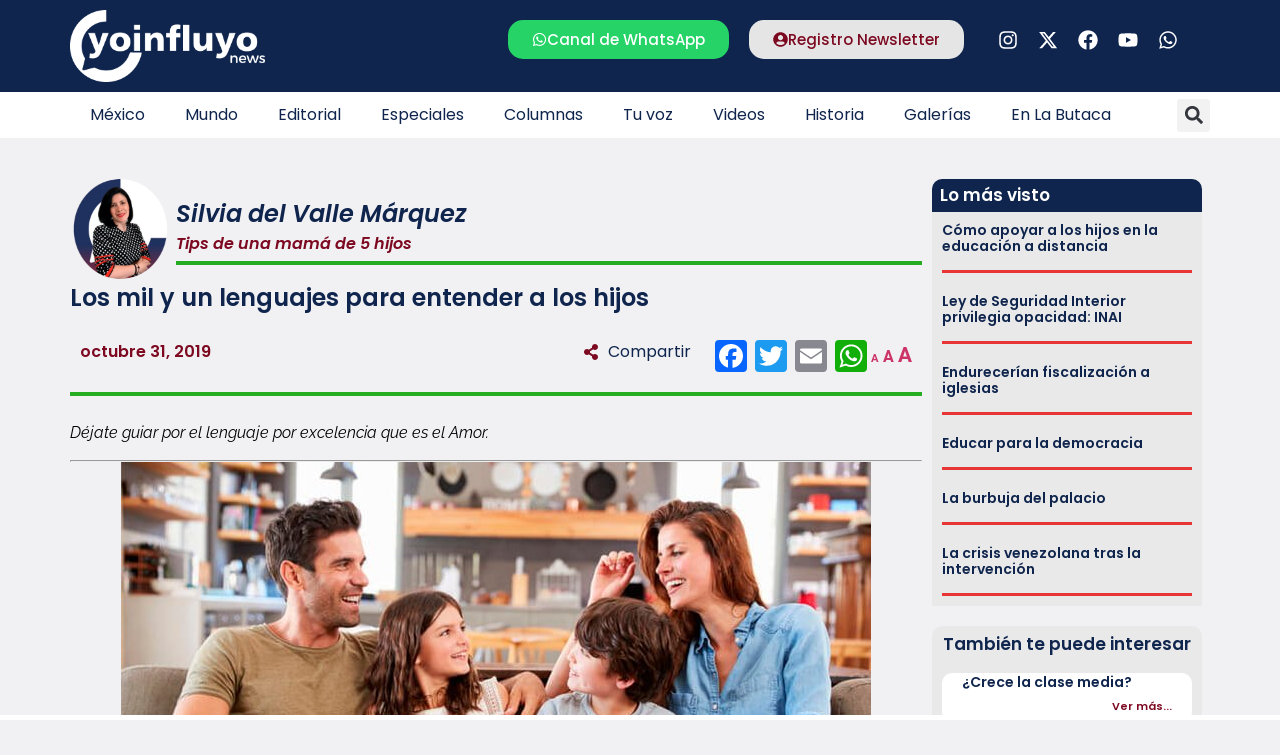

--- FILE ---
content_type: text/html; charset=UTF-8
request_url: https://www.yoinfluyo.com/columnistas/silvia-del-valle-marquez/los-mil-y-un-lenguajes-para-entender-a-los-hijos/
body_size: 42545
content:
<!doctype html><html lang="es"><head><script data-no-optimize="1">var litespeed_docref=sessionStorage.getItem("litespeed_docref");litespeed_docref&&(Object.defineProperty(document,"referrer",{get:function(){return litespeed_docref}}),sessionStorage.removeItem("litespeed_docref"));</script> <meta charset="UTF-8"><style id="litespeed-ccss">ul{box-sizing:border-box}:root{--wp--preset--font-size--normal:16px;--wp--preset--font-size--huge:42px}.screen-reader-text{border:0;clip:rect(1px,1px,1px,1px);clip-path:inset(50%);height:1px;margin:-1px;overflow:hidden;padding:0;position:absolute;width:1px;word-wrap:normal!important}:root{--wp--preset--aspect-ratio--square:1;--wp--preset--aspect-ratio--4-3:4/3;--wp--preset--aspect-ratio--3-4:3/4;--wp--preset--aspect-ratio--3-2:3/2;--wp--preset--aspect-ratio--2-3:2/3;--wp--preset--aspect-ratio--16-9:16/9;--wp--preset--aspect-ratio--9-16:9/16;--wp--preset--color--black:#000;--wp--preset--color--cyan-bluish-gray:#abb8c3;--wp--preset--color--white:#fff;--wp--preset--color--pale-pink:#f78da7;--wp--preset--color--vivid-red:#cf2e2e;--wp--preset--color--luminous-vivid-orange:#ff6900;--wp--preset--color--luminous-vivid-amber:#fcb900;--wp--preset--color--light-green-cyan:#7bdcb5;--wp--preset--color--vivid-green-cyan:#00d084;--wp--preset--color--pale-cyan-blue:#8ed1fc;--wp--preset--color--vivid-cyan-blue:#0693e3;--wp--preset--color--vivid-purple:#9b51e0;--wp--preset--gradient--vivid-cyan-blue-to-vivid-purple:linear-gradient(135deg,rgba(6,147,227,1) 0%,#9b51e0 100%);--wp--preset--gradient--light-green-cyan-to-vivid-green-cyan:linear-gradient(135deg,#7adcb4 0%,#00d082 100%);--wp--preset--gradient--luminous-vivid-amber-to-luminous-vivid-orange:linear-gradient(135deg,rgba(252,185,0,1) 0%,rgba(255,105,0,1) 100%);--wp--preset--gradient--luminous-vivid-orange-to-vivid-red:linear-gradient(135deg,rgba(255,105,0,1) 0%,#cf2e2e 100%);--wp--preset--gradient--very-light-gray-to-cyan-bluish-gray:linear-gradient(135deg,#eee 0%,#a9b8c3 100%);--wp--preset--gradient--cool-to-warm-spectrum:linear-gradient(135deg,#4aeadc 0%,#9778d1 20%,#cf2aba 40%,#ee2c82 60%,#fb6962 80%,#fef84c 100%);--wp--preset--gradient--blush-light-purple:linear-gradient(135deg,#ffceec 0%,#9896f0 100%);--wp--preset--gradient--blush-bordeaux:linear-gradient(135deg,#fecda5 0%,#fe2d2d 50%,#6b003e 100%);--wp--preset--gradient--luminous-dusk:linear-gradient(135deg,#ffcb70 0%,#c751c0 50%,#4158d0 100%);--wp--preset--gradient--pale-ocean:linear-gradient(135deg,#fff5cb 0%,#b6e3d4 50%,#33a7b5 100%);--wp--preset--gradient--electric-grass:linear-gradient(135deg,#caf880 0%,#71ce7e 100%);--wp--preset--gradient--midnight:linear-gradient(135deg,#020381 0%,#2874fc 100%);--wp--preset--font-size--small:13px;--wp--preset--font-size--medium:20px;--wp--preset--font-size--large:36px;--wp--preset--font-size--x-large:42px;--wp--preset--spacing--20:.44rem;--wp--preset--spacing--30:.67rem;--wp--preset--spacing--40:1rem;--wp--preset--spacing--50:1.5rem;--wp--preset--spacing--60:2.25rem;--wp--preset--spacing--70:3.38rem;--wp--preset--spacing--80:5.06rem;--wp--preset--shadow--natural:6px 6px 9px rgba(0,0,0,.2);--wp--preset--shadow--deep:12px 12px 50px rgba(0,0,0,.4);--wp--preset--shadow--sharp:6px 6px 0px rgba(0,0,0,.2);--wp--preset--shadow--outlined:6px 6px 0px -3px rgba(255,255,255,1),6px 6px rgba(0,0,0,1);--wp--preset--shadow--crisp:6px 6px 0px rgba(0,0,0,1)}#cookie-notice .cn-button:not(.cn-button-custom){font-family:-apple-system,BlinkMacSystemFont,Arial,Roboto,"Helvetica Neue",sans-serif;font-weight:400;font-size:13px;text-align:center}#cookie-notice *{-webkit-box-sizing:border-box;-moz-box-sizing:border-box;box-sizing:border-box}#cookie-notice .cookie-notice-container{display:block}#cookie-notice.cookie-notice-hidden .cookie-notice-container{display:none}.cookie-notice-container{padding:15px 30px;text-align:center;width:100%;z-index:2}.cn-close-icon{position:absolute;right:15px;top:50%;margin-top:-10px;width:15px;height:15px;opacity:.5;padding:10px;outline:0}.cn-close-icon:after,.cn-close-icon:before{position:absolute;content:' ';height:15px;width:2px;top:3px;background-color:grey}.cn-close-icon:before{transform:rotate(45deg)}.cn-close-icon:after{transform:rotate(-45deg)}#cookie-notice .cn-button{margin:0 0 0 10px;display:inline-block}#cookie-notice .cn-button:not(.cn-button-custom){letter-spacing:.25px;margin:0 0 0 10px;text-transform:none;display:inline-block;touch-action:manipulation;white-space:nowrap;outline:0;box-shadow:none;text-shadow:none;border:none;-webkit-border-radius:3px;-moz-border-radius:3px;border-radius:3px;text-decoration:none;padding:8.5px 10px;line-height:1;color:inherit}.cn-text-container{margin:0 0 6px}.cn-buttons-container,.cn-text-container{display:inline-block}@media all and (max-width:900px){.cookie-notice-container #cn-notice-buttons,.cookie-notice-container #cn-notice-text{display:block}#cookie-notice .cn-button{margin:0 5px 5px}}@media all and (max-width:480px){.cookie-notice-container{padding:15px 25px}}html{line-height:1.15;-webkit-text-size-adjust:100%}*,:after,:before{box-sizing:border-box}body{margin:0;font-family:-apple-system,BlinkMacSystemFont,Segoe UI,Roboto,Helvetica Neue,Arial,Noto Sans,sans-serif,Apple Color Emoji,Segoe UI Emoji,Segoe UI Symbol,Noto Color Emoji;font-size:1rem;font-weight:400;line-height:1.5;color:#333;background-color:#fff;-webkit-font-smoothing:antialiased;-moz-osx-font-smoothing:grayscale}h1,h2,h3,h5,h6{-webkit-margin-before:.5rem;margin-block-start:.5rem;-webkit-margin-after:1rem;margin-block-end:1rem;font-family:inherit;font-weight:500;line-height:1.2;color:inherit}h1{font-size:2.5rem}h2{font-size:2rem}h3{font-size:1.75rem}h5{font-size:1.25rem}h6{font-size:1rem}p{-webkit-margin-before:0;margin-block-start:0;-webkit-margin-after:.9rem;margin-block-end:.9rem}hr{box-sizing:content-box;height:0;overflow:visible}a{background-color:transparent;text-decoration:none;color:#c36}img{border-style:none;height:auto;max-width:100%}label{display:inline-block;line-height:1;vertical-align:middle}button,input{font-family:inherit;font-size:1rem;line-height:1.5;margin:0}input[type=search],input[type=text]{width:100%;border:1px solid #666;border-radius:3px;padding:.5rem 1rem}button,input{overflow:visible}button{text-transform:none}[type=submit],button{width:auto;-webkit-appearance:button}[type=submit]::-moz-focus-inner,button::-moz-focus-inner{border-style:none;padding:0}[type=submit]:-moz-focusring,button:-moz-focusring{outline:1px dotted ButtonText}[type=submit],button{display:inline-block;font-weight:400;color:#c36;text-align:center;white-space:nowrap;background-color:transparent;border:1px solid #c36;padding:.5rem 1rem;font-size:1rem;border-radius:3px}[type=search]{-webkit-appearance:textfield;outline-offset:-2px}[type=search]::-webkit-search-decoration{-webkit-appearance:none}::-webkit-file-upload-button{-webkit-appearance:button;font:inherit}li,ul{-webkit-margin-before:0;margin-block-start:0;-webkit-margin-after:0;margin-block-end:0;border:0;outline:0;font-size:100%;vertical-align:baseline;background:0 0}.screen-reader-text{clip:rect(1px,1px,1px,1px);height:1px;overflow:hidden;position:absolute!important;width:1px;word-wrap:normal!important}.site-navigation{grid-area:nav-menu;display:flex;align-items:center;flex-grow:1}.elementor-screen-only,.screen-reader-text{position:absolute;top:-10000em;width:1px;height:1px;margin:-1px;padding:0;overflow:hidden;clip:rect(0,0,0,0);border:0}.elementor *,.elementor :after,.elementor :before{box-sizing:border-box}.elementor a{box-shadow:none;text-decoration:none}.elementor hr{margin:0;background-color:transparent}.elementor img{height:auto;max-width:100%;border:none;border-radius:0;box-shadow:none}.elementor-widget-wrap .elementor-element.elementor-widget__width-auto,.elementor-widget-wrap .elementor-element.elementor-widget__width-initial{max-width:100%}.elementor-element{--flex-direction:initial;--flex-wrap:initial;--justify-content:initial;--align-items:initial;--align-content:initial;--gap:initial;--flex-basis:initial;--flex-grow:initial;--flex-shrink:initial;--order:initial;--align-self:initial;flex-basis:var(--flex-basis);flex-grow:var(--flex-grow);flex-shrink:var(--flex-shrink);order:var(--order);align-self:var(--align-self)}.elementor-invisible{visibility:hidden}.elementor-align-center{text-align:center}.elementor-align-center .elementor-button{width:auto}:root{--page-title-display:block}.elementor-page-title{display:var(--page-title-display)}.elementor-section{position:relative}.elementor-section .elementor-container{display:flex;margin-right:auto;margin-left:auto;position:relative}@media (max-width:1024px){.elementor-section .elementor-container{flex-wrap:wrap}}.elementor-section.elementor-section-boxed>.elementor-container{max-width:1140px}.elementor-widget-wrap{position:relative;width:100%;flex-wrap:wrap;align-content:flex-start}.elementor:not(.elementor-bc-flex-widget) .elementor-widget-wrap{display:flex}.elementor-widget-wrap>.elementor-element{width:100%}.elementor-widget{position:relative}.elementor-widget:not(:last-child){margin-bottom:20px}.elementor-widget:not(:last-child).elementor-widget__width-auto,.elementor-widget:not(:last-child).elementor-widget__width-initial{margin-bottom:0}.elementor-column{position:relative;min-height:1px;display:flex}.elementor-column-gap-default>.elementor-column>.elementor-element-populated{padding:10px}.elementor-inner-section .elementor-column-gap-no .elementor-element-populated{padding:0}@media (min-width:768px){.elementor-column.elementor-col-33{width:33.333%}.elementor-column.elementor-col-50{width:50%}.elementor-column.elementor-col-66{width:66.666%}.elementor-column.elementor-col-100{width:100%}}@media (max-width:767px){.elementor-column{width:100%}}ul.elementor-icon-list-items.elementor-inline-items{display:flex;flex-wrap:wrap}ul.elementor-icon-list-items.elementor-inline-items .elementor-inline-item{word-break:break-word}.elementor-grid{display:grid;grid-column-gap:var(--grid-column-gap);grid-row-gap:var(--grid-row-gap)}.elementor-grid .elementor-grid-item{min-width:0}.elementor-grid-0 .elementor-grid{display:inline-block;width:100%;word-spacing:var(--grid-column-gap);margin-bottom:calc(-1*var(--grid-row-gap))}.elementor-grid-0 .elementor-grid .elementor-grid-item{display:inline-block;margin-bottom:var(--grid-row-gap);word-break:break-word}.elementor-grid-1 .elementor-grid{grid-template-columns:repeat(1,1fr)}@media (max-width:1024px){.elementor-grid-tablet-2 .elementor-grid{grid-template-columns:repeat(2,1fr)}}@media (max-width:767px){.elementor-grid-mobile-1 .elementor-grid{grid-template-columns:repeat(1,1fr)}}.elementor-heading-title{padding:0;margin:0;line-height:1}.elementor-button{display:inline-block;line-height:1;background-color:#69727d;font-size:15px;padding:12px 24px;border-radius:3px;color:#fff;fill:#fff;text-align:center}.elementor-button:visited{color:#fff}.elementor-button-content-wrapper{display:flex;justify-content:center;flex-direction:row;gap:5px}.elementor-button-icon svg{width:1em;height:auto}.elementor-button-icon .e-font-icon-svg{height:1em}.elementor-button-text{display:inline-block}.elementor-button.elementor-size-md{font-size:16px;padding:15px 30px;border-radius:4px}.elementor-button span{text-decoration:inherit}.elementor-icon{display:inline-block;line-height:1;color:#69727d;font-size:50px;text-align:center}.elementor-icon svg{width:1em;height:1em;position:relative;display:block}.elementor-icon svg:before{position:absolute;left:50%;transform:translateX(-50%)}.elementor-shape-rounded .elementor-icon{border-radius:10%}.elementor .elementor-element ul.elementor-icon-list-items{padding:0}@media (max-width:767px){.elementor .elementor-hidden-mobile{display:none}}@media (min-width:768px) and (max-width:1024px){.elementor .elementor-hidden-tablet{display:none}}@media (min-width:1025px) and (max-width:99999px){.elementor .elementor-hidden-desktop{display:none}}.elementor-kit-5{--e-global-color-primary:#7d0921;--e-global-color-secondary:#0f254d;--e-global-color-text:#000;--e-global-color-accent:#0f254d;--e-global-typography-primary-font-family:"Poppins";--e-global-typography-primary-font-weight:600;--e-global-typography-secondary-font-family:"Poppins";--e-global-typography-secondary-font-weight:400;--e-global-typography-text-font-family:"Raleway";--e-global-typography-text-font-weight:400;--e-global-typography-accent-font-family:"Poppins";--e-global-typography-accent-font-weight:500;background-color:#f1f1f3}.elementor-section.elementor-section-boxed>.elementor-container{max-width:1140px}.elementor-widget:not(:last-child){margin-block-end:20px}.elementor-element{--widgets-spacing:20px 20px}@media (max-width:1024px){.elementor-section.elementor-section-boxed>.elementor-container{max-width:1024px}}@media (max-width:767px){.elementor-section.elementor-section-boxed>.elementor-container{max-width:767px}}p.zeno_font_resizer{padding:0;margin:0}.mastexto .elementor-widget-container h5{display:none}.logo2{display:none}.anuncio1,.anuncio2{display:none}@media (max-width:1024px) and (min-width:768px){.elementor-location-single.post{margin:0 10px}}.logo2,.hamburguesa{padding-right:20px}@media (max-width:767px){.seccpost{margin:0 0 0 -8px!important}.elementor-widget .elementor-icon-list-items.elementor-inline-items{margin-right:0!important;margin-left:0!important}.elementor-location-single{padding:0 10px}.elementor-widget-wrap.elementor-element-populated{margin:0!important}}.elementor-widget-image{text-align:center}.elementor-widget-image a{display:inline-block}.elementor-widget-image img{vertical-align:middle;display:inline-block}.elementor-widget-social-icons.elementor-grid-0 .elementor-widget-container{line-height:1;font-size:0}.elementor-widget-social-icons .elementor-grid{grid-column-gap:var(--grid-column-gap,5px);grid-row-gap:var(--grid-row-gap,5px);grid-template-columns:var(--grid-template-columns);justify-content:var(--justify-content,center);justify-items:var(--justify-content,center)}.elementor-icon.elementor-social-icon{font-size:var(--icon-size,25px);line-height:var(--icon-size,25px);width:calc(var(--icon-size,25px) + 2*var(--icon-padding,.5em));height:calc(var(--icon-size,25px) + 2*var(--icon-padding,.5em))}.elementor-social-icon{--e-social-icon-icon-color:#fff;display:inline-flex;background-color:#69727d;align-items:center;justify-content:center;text-align:center}.elementor-social-icon svg{fill:var(--e-social-icon-icon-color)}.elementor-social-icon:last-child{margin:0}.elementor-social-icon-facebook{background-color:#3b5998}.elementor-social-icon-instagram{background-color:#262626}.elementor-social-icon-whatsapp{background-color:#25d366}.elementor-social-icon-youtube{background-color:#cd201f}.elementor-item:after,.elementor-item:before{display:block;position:absolute}.elementor-item:not(:hover):not(:focus):not(.elementor-item-active):not(.highlighted):after,.elementor-item:not(:hover):not(:focus):not(.elementor-item-active):not(.highlighted):before{opacity:0}.e--pointer-underline .elementor-item:after,.e--pointer-underline .elementor-item:before{background-color:#3f444b;height:3px;left:0;width:100%;z-index:2}.e--pointer-underline .elementor-item:after{bottom:0;content:""}.elementor-nav-menu--main .elementor-nav-menu a{padding:13px 20px}.elementor-nav-menu--layout-horizontal{display:flex}.elementor-nav-menu--layout-horizontal .elementor-nav-menu{display:flex;flex-wrap:wrap}.elementor-nav-menu--layout-horizontal .elementor-nav-menu a{flex-grow:1;white-space:nowrap}.elementor-nav-menu--layout-horizontal .elementor-nav-menu>li{display:flex}.elementor-nav-menu--layout-horizontal .elementor-nav-menu>li:not(:first-child)>a{margin-inline-start:var(--e-nav-menu-horizontal-menu-item-margin)}.elementor-nav-menu--layout-horizontal .elementor-nav-menu>li:not(:last-child)>a{margin-inline-end:var(--e-nav-menu-horizontal-menu-item-margin)}.elementor-nav-menu--layout-horizontal .elementor-nav-menu>li:not(:last-child):after{align-self:center;border-color:var(--e-nav-menu-divider-color,#000);border-left-style:var(--e-nav-menu-divider-style,solid);border-left-width:var(--e-nav-menu-divider-width,2px);content:var(--e-nav-menu-divider-content,none);height:var(--e-nav-menu-divider-height,35%)}.elementor-nav-menu__align-start .elementor-nav-menu{justify-content:flex-start;margin-inline-end:auto}.elementor-widget-nav-menu .elementor-widget-container{display:flex;flex-direction:column}.elementor-nav-menu{position:relative;z-index:2}.elementor-nav-menu:after{clear:both;content:" ";display:block;font:0/0 serif;height:0;overflow:hidden;visibility:hidden}.elementor-nav-menu,.elementor-nav-menu li{display:block;line-height:normal;list-style:none;margin:0;padding:0}.elementor-nav-menu a,.elementor-nav-menu li{position:relative}.elementor-nav-menu li{border-width:0}.elementor-nav-menu a{align-items:center;display:flex}.elementor-nav-menu a{line-height:20px;padding:10px 20px}.elementor-menu-toggle{align-items:center;background-color:rgba(0,0,0,.05);border:0 solid;border-radius:3px;color:#33373d;display:flex;font-size:var(--nav-menu-icon-size,22px);justify-content:center;padding:.25em}.elementor-menu-toggle:not(.elementor-active) .elementor-menu-toggle__icon--close{display:none}.elementor-menu-toggle .e-font-icon-svg{fill:#33373d;height:1em;width:1em}.elementor-menu-toggle svg{height:auto;width:1em;fill:var(--nav-menu-icon-color,currentColor)}.elementor-nav-menu--dropdown{background-color:#fff;font-size:13px}.elementor-nav-menu--dropdown-none .elementor-nav-menu--dropdown{display:none}.elementor-nav-menu--dropdown.elementor-nav-menu__container{margin-top:10px;overflow-x:hidden;overflow-y:auto;transform-origin:top}.elementor-nav-menu--dropdown a{color:#33373d}.elementor-nav-menu--toggle{--menu-height:100vh}.elementor-nav-menu--toggle .elementor-menu-toggle:not(.elementor-active)+.elementor-nav-menu__container{max-height:0;overflow:hidden;transform:scaleY(0)}.elementor-nav-menu--stretch .elementor-nav-menu__container.elementor-nav-menu--dropdown{position:absolute;z-index:9997}@media (max-width:1024px){.elementor-nav-menu--dropdown-tablet .elementor-nav-menu--main{display:none}}@media (min-width:1025px){.elementor-nav-menu--dropdown-tablet .elementor-menu-toggle,.elementor-nav-menu--dropdown-tablet .elementor-nav-menu--dropdown{display:none}.elementor-nav-menu--dropdown-tablet nav.elementor-nav-menu--dropdown.elementor-nav-menu__container{overflow-y:hidden}}.elementor-search-form{display:block}.elementor-search-form .e-font-icon-svg-container{align-items:center;display:flex;height:100%;justify-content:center;width:100%}.elementor-search-form input[type=search]{-webkit-appearance:none;-moz-appearance:none;background:0 0;border:0;display:inline-block;font-size:15px;line-height:1;margin:0;min-width:0;padding:0;vertical-align:middle;white-space:normal}.elementor-search-form__container{border:0 solid transparent;display:flex;min-height:50px;overflow:hidden}.elementor-search-form__container:not(.elementor-search-form--full-screen){background:#f1f2f3}.elementor-search-form__input{color:#3f444b;flex-basis:100%}.elementor-search-form__input::-moz-placeholder{color:inherit;font-family:inherit;opacity:.6}.elementor-search-form--skin-full_screen .elementor-search-form input[type=search].elementor-search-form__input{border:solid #fff;border-width:0 0 1px;color:#fff;font-size:50px;line-height:1.5;text-align:center}.elementor-search-form--skin-full_screen .elementor-search-form__toggle{color:var(--e-search-form-toggle-color,#33373d);display:inline-block;font-size:var(--e-search-form-toggle-size,33px);vertical-align:middle}.elementor-search-form--skin-full_screen .elementor-search-form__toggle .e-font-icon-svg-container{background-color:var(--e-search-form-toggle-background-color,rgba(0,0,0,.05));border-color:var(--e-search-form-toggle-color,#33373d);border-radius:var(--e-search-form-toggle-border-radius,3px);border-style:solid;border-width:var(--e-search-form-toggle-border-width,0);display:block;height:var(--e-search-form-toggle-size,33px);position:relative;width:var(--e-search-form-toggle-size,33px)}.elementor-search-form--skin-full_screen .elementor-search-form__toggle .e-font-icon-svg-container svg,.elementor-search-form--skin-full_screen .elementor-search-form__toggle .e-font-icon-svg-container:before{left:50%;position:absolute;top:50%;transform:translate(-50%,-50%)}.elementor-search-form--skin-full_screen .elementor-search-form__toggle .e-font-icon-svg-container:before{font-size:var(--e-search-form-toggle-icon-size,.55em)}.elementor-search-form--skin-full_screen .elementor-search-form__toggle .e-font-icon-svg-container svg{fill:var(--e-search-form-toggle-color,#33373d);height:var(--e-search-form-toggle-icon-size,.55em);width:var(--e-search-form-toggle-icon-size,.55em)}.elementor-search-form--skin-full_screen .elementor-search-form__container{align-items:center;background-color:rgba(0,0,0,.8);bottom:0;height:100vh;left:0;padding:0 15%;position:fixed;right:0;top:0;z-index:9998}.elementor-search-form--skin-full_screen .elementor-search-form__container:not(.elementor-search-form--full-screen){opacity:0;overflow:hidden;transform:scale(0)}.elementor-search-form--skin-full_screen .elementor-search-form__container:not(.elementor-search-form--full-screen) .dialog-lightbox-close-button{display:none}.elementor-author-box{align-items:center;display:flex}.elementor-author-box__avatar{flex-shrink:0;margin-inline-end:25px}.elementor-author-box__avatar img{border-radius:500px;-o-object-fit:cover;object-fit:cover;width:100px}.elementor-author-box__text{flex-grow:1;font-size:17px}.elementor-author-box__name{font-size:24px;margin-bottom:5px}.elementor-widget-author-box:not(.elementor-author-box--layout-image-above) .elementor-author-box__avatar{align-self:flex-start}.elementor-widget-author-box:not(.elementor-author-box--layout-image-above).elementor-author-box--image-valign-middle .elementor-author-box__avatar{align-self:center}.elementor-post-info__terms-list{display:inline-block}.elementor-icon-list-items .elementor-icon-list-item .elementor-icon-list-text{display:inline-block}.elementor-icon-list-items .elementor-icon-list-item .elementor-icon-list-text span{display:inline}.elementor-widget-divider{--divider-border-style:none;--divider-border-width:1px;--divider-color:#0c0d0e;--divider-icon-size:20px;--divider-element-spacing:10px;--divider-pattern-height:24px;--divider-pattern-size:20px;--divider-pattern-url:none;--divider-pattern-repeat:repeat-x}.elementor-widget-divider .elementor-divider{display:flex}.elementor-widget-divider .elementor-divider-separator{display:flex;margin:0;direction:ltr}.elementor-widget-divider:not(.elementor-widget-divider--view-line_text):not(.elementor-widget-divider--view-line_icon) .elementor-divider-separator{border-block-start:var(--divider-border-width) var(--divider-border-style) var(--divider-color)}.elementor-widget .elementor-icon-list-items.elementor-inline-items{margin-right:-8px;margin-left:-8px}.elementor-widget .elementor-icon-list-items.elementor-inline-items .elementor-icon-list-item{margin-right:8px;margin-left:8px}.elementor-widget .elementor-icon-list-items.elementor-inline-items .elementor-icon-list-item:after{width:auto;left:auto;right:auto;position:relative;height:100%;border-top:0;border-bottom:0;border-right:0;border-left-width:1px;border-style:solid;right:-8px}.elementor-widget .elementor-icon-list-items{list-style-type:none;margin:0;padding:0}.elementor-widget .elementor-icon-list-item{margin:0;padding:0;position:relative}.elementor-widget .elementor-icon-list-item:after{position:absolute;bottom:0;width:100%}.elementor-widget .elementor-icon-list-item,.elementor-widget .elementor-icon-list-item a{display:flex;font-size:inherit;align-items:var(--icon-vertical-align,center)}.elementor-widget:not(.elementor-align-right) .elementor-icon-list-item:after{left:0}.elementor-widget:not(.elementor-align-left) .elementor-icon-list-item:after{right:0}@media (min-width:-1){.elementor-widget:not(.elementor-widescreen-align-right) .elementor-icon-list-item:after{left:0}.elementor-widget:not(.elementor-widescreen-align-left) .elementor-icon-list-item:after{right:0}}@media (max-width:-1){.elementor-widget:not(.elementor-laptop-align-right) .elementor-icon-list-item:after{left:0}.elementor-widget:not(.elementor-laptop-align-left) .elementor-icon-list-item:after{right:0}}@media (max-width:-1){.elementor-widget:not(.elementor-tablet_extra-align-right) .elementor-icon-list-item:after{left:0}.elementor-widget:not(.elementor-tablet_extra-align-left) .elementor-icon-list-item:after{right:0}}@media (max-width:1024px){.elementor-widget:not(.elementor-tablet-align-right) .elementor-icon-list-item:after{left:0}.elementor-widget:not(.elementor-tablet-align-left) .elementor-icon-list-item:after{right:0}}@media (max-width:-1){.elementor-widget:not(.elementor-mobile_extra-align-right) .elementor-icon-list-item:after{left:0}.elementor-widget:not(.elementor-mobile_extra-align-left) .elementor-icon-list-item:after{right:0}}@media (max-width:767px){.elementor-widget:not(.elementor-mobile-align-right) .elementor-icon-list-item:after{left:0}.elementor-widget:not(.elementor-mobile-align-left) .elementor-icon-list-item:after{right:0}}.elementor-widget-heading .elementor-heading-title[class*=elementor-size-]>a{color:inherit;font-size:inherit;line-height:inherit}.elementor-widget-icon-box .elementor-icon-box-wrapper{display:block;text-align:center}.elementor-widget-icon-box .elementor-icon-box-icon{margin-bottom:var(--icon-box-icon-margin,15px);margin-right:auto;margin-left:auto}@media (min-width:768px){.elementor-widget-icon-box.elementor-vertical-align-middle .elementor-icon-box-wrapper{align-items:center}}.elementor-widget-icon-box.elementor-position-left .elementor-icon-box-wrapper{display:flex}.elementor-widget-icon-box.elementor-position-left .elementor-icon-box-icon{display:inline-flex;flex:0 0 auto}.elementor-widget-icon-box.elementor-position-left .elementor-icon-box-wrapper{text-align:start;flex-direction:row}.elementor-widget-icon-box.elementor-position-left .elementor-icon-box-icon{margin-right:var(--icon-box-icon-margin,15px);margin-left:0;margin-bottom:unset}@media (max-width:767px){.elementor-widget-icon-box.elementor-mobile-position-top .elementor-icon-box-wrapper{display:block;text-align:center;flex-direction:unset}.elementor-widget-icon-box.elementor-mobile-position-top .elementor-icon-box-icon{margin-bottom:var(--icon-box-icon-margin,15px);margin-right:auto;margin-left:auto}.elementor-widget-icon-box.elementor-position-left .elementor-icon-box-icon{display:block;flex:unset}}.elementor-widget-icon-box .elementor-icon-box-content{flex-grow:1}.elementor-widget-posts:after{display:none}.elementor-posts-container:not(.elementor-posts-masonry){align-items:stretch}.elementor-posts-container .elementor-post{margin:0;padding:0}.elementor-posts .elementor-post{flex-direction:column}.elementor-posts .elementor-post__title{font-size:18px;margin:0}.elementor-posts .elementor-post__text{display:var(--item-display,block);flex-direction:column;flex-grow:1}.elementor-posts--skin-classic .elementor-post{overflow:hidden}.elementor-posts .elementor-post{display:flex}:root{--swiper-theme-color:#007aff}:root{--swiper-navigation-size:44px}.elementor-element{--swiper-theme-color:#000;--swiper-navigation-size:44px;--swiper-pagination-bullet-size:6px;--swiper-pagination-bullet-horizontal-gap:6px}.elementor-location-header:before{clear:both;content:"";display:table}[data-elementor-type=popup]:not(.elementor-edit-area){display:none}.elementor-widget-heading .elementor-heading-title{color:var(--e-global-color-primary);font-family:var(--e-global-typography-primary-font-family),Sans-serif;font-weight:var(--e-global-typography-primary-font-weight)}.elementor-widget-button .elementor-button{background-color:var(--e-global-color-accent);font-family:var(--e-global-typography-accent-font-family),Sans-serif;font-weight:var(--e-global-typography-accent-font-weight)}.elementor-widget-divider{--divider-color:var(--e-global-color-secondary)}.elementor-widget-icon.elementor-view-default .elementor-icon{color:var(--e-global-color-primary);border-color:var(--e-global-color-primary)}.elementor-widget-icon.elementor-view-default .elementor-icon svg{fill:var(--e-global-color-primary)}.elementor-widget-icon-box.elementor-view-default .elementor-icon{fill:var(--e-global-color-primary);color:var(--e-global-color-primary);border-color:var(--e-global-color-primary)}.elementor-widget-icon-box .elementor-icon-box-title{color:var(--e-global-color-primary)}.elementor-widget-icon-box .elementor-icon-box-title{font-family:var(--e-global-typography-primary-font-family),Sans-serif;font-weight:var(--e-global-typography-primary-font-weight)}.elementor-widget-theme-post-title .elementor-heading-title{color:var(--e-global-color-primary);font-family:var(--e-global-typography-primary-font-family),Sans-serif;font-weight:var(--e-global-typography-primary-font-weight)}.elementor-widget-theme-post-content{color:var(--e-global-color-text);font-family:var(--e-global-typography-text-font-family),Sans-serif;font-weight:var(--e-global-typography-text-font-weight)}.elementor-widget-posts .elementor-post__title,.elementor-widget-posts .elementor-post__title a{color:var(--e-global-color-secondary);font-family:var(--e-global-typography-primary-font-family),Sans-serif;font-weight:var(--e-global-typography-primary-font-weight)}.elementor-widget-nav-menu .elementor-nav-menu .elementor-item{font-family:var(--e-global-typography-primary-font-family),Sans-serif;font-weight:var(--e-global-typography-primary-font-weight)}.elementor-widget-nav-menu .elementor-nav-menu--main .elementor-item{color:var(--e-global-color-text);fill:var(--e-global-color-text)}.elementor-widget-nav-menu .elementor-nav-menu--main:not(.e--pointer-framed) .elementor-item:before,.elementor-widget-nav-menu .elementor-nav-menu--main:not(.e--pointer-framed) .elementor-item:after{background-color:var(--e-global-color-accent)}.elementor-widget-nav-menu{--e-nav-menu-divider-color:var(--e-global-color-text)}.elementor-widget-nav-menu .elementor-nav-menu--dropdown .elementor-item{font-family:var(--e-global-typography-accent-font-family),Sans-serif;font-weight:var(--e-global-typography-accent-font-weight)}.elementor-widget-search-form input[type=search].elementor-search-form__input{font-family:var(--e-global-typography-text-font-family),Sans-serif;font-weight:var(--e-global-typography-text-font-weight)}.elementor-widget-search-form .elementor-search-form__input,.elementor-widget-search-form.elementor-search-form--skin-full_screen input[type=search].elementor-search-form__input{color:var(--e-global-color-text);fill:var(--e-global-color-text)}.elementor-widget-author-box .elementor-author-box__name{color:var(--e-global-color-secondary);font-family:var(--e-global-typography-primary-font-family),Sans-serif;font-weight:var(--e-global-typography-primary-font-weight)}.elementor-widget-post-info .elementor-icon-list-text{color:var(--e-global-color-secondary)}.elementor-widget-post-info .elementor-icon-list-item{font-family:var(--e-global-typography-text-font-family),Sans-serif;font-weight:var(--e-global-typography-text-font-weight)}.elementor-39180 .elementor-element.elementor-element-baf3776:not(.elementor-motion-effects-element-type-background){background-color:#0f254d}.elementor-39180 .elementor-element.elementor-element-baf3776{padding:10px 0}.elementor-39180 .elementor-element.elementor-element-5ad9877{text-align:left}.elementor-39180 .elementor-element.elementor-element-c41773b.elementor-column>.elementor-widget-wrap{justify-content:flex-end}.elementor-39180 .elementor-element.elementor-element-d8b7603 .elementor-button{background-color:#25d366;font-family:"Poppins",Sans-serif;font-weight:500;fill:#fff;color:#fff;border-radius:15px}.elementor-39180 .elementor-element.elementor-element-d8b7603{width:auto;max-width:auto}.elementor-39180 .elementor-element.elementor-element-d8b7603 .elementor-button-content-wrapper{flex-direction:row}.elementor-39180 .elementor-element.elementor-element-d18b196 .elementor-button{background-color:#e5e5e5;font-family:"Poppins",Sans-serif;font-weight:500;fill:#7d0921;color:#7d0921;border-radius:15px}.elementor-39180 .elementor-element.elementor-element-d18b196{width:auto;max-width:auto}.elementor-39180 .elementor-element.elementor-element-d18b196>.elementor-widget-container{padding:0 0 0 20px}.elementor-39180 .elementor-element.elementor-element-d18b196 .elementor-button-content-wrapper{flex-direction:row}.elementor-39180 .elementor-element.elementor-element-931b59c{--grid-template-columns:repeat(0,auto);--icon-size:20px;--grid-column-gap:0px;--grid-row-gap:0px}.elementor-39180 .elementor-element.elementor-element-931b59c .elementor-widget-container{text-align:center}.elementor-39180 .elementor-element.elementor-element-931b59c .elementor-social-icon{background-color:#FFFFFF00}.elementor-39180 .elementor-element.elementor-element-931b59c .elementor-social-icon svg{fill:#fff}.elementor-39180 .elementor-element.elementor-element-bee3fa0>.elementor-container>.elementor-column>.elementor-widget-wrap{align-content:center;align-items:center}.elementor-39180 .elementor-element.elementor-element-bee3fa0:not(.elementor-motion-effects-element-type-background){background-color:#fff}.elementor-39180 .elementor-element.elementor-element-dffe4f1.elementor-column.elementor-element[data-element_type="column"]>.elementor-widget-wrap.elementor-element-populated{align-content:center;align-items:center}.elementor-39180 .elementor-element.elementor-element-dffe4f1.elementor-column>.elementor-widget-wrap{justify-content:space-between}.elementor-39180 .elementor-element.elementor-element-ce7e82d{width:auto;max-width:auto}.elementor-39180 .elementor-element.elementor-element-ce7e82d>.elementor-widget-container{padding:4px 0 0}.elementor-39180 .elementor-element.elementor-element-ce7e82d .elementor-icon-wrapper{text-align:center}.elementor-39180 .elementor-element.elementor-element-ce7e82d .elementor-icon{font-size:40px}.elementor-39180 .elementor-element.elementor-element-ce7e82d .elementor-icon svg{height:40px}.elementor-39180 .elementor-element.elementor-element-7fb0c13{width:auto;max-width:auto}.elementor-39180 .elementor-element.elementor-element-7fb0c13 .elementor-menu-toggle{margin-right:auto}.elementor-39180 .elementor-element.elementor-element-7fb0c13 .elementor-nav-menu .elementor-item{font-family:"Poppins",Sans-serif;font-weight:400}.elementor-39180 .elementor-element.elementor-element-7fb0c13 .elementor-nav-menu--main .elementor-item{color:#0f254d;fill:#0f254d}.elementor-39180 .elementor-element.elementor-element-7fb0c13 .elementor-nav-menu--main:not(.e--pointer-framed) .elementor-item:before,.elementor-39180 .elementor-element.elementor-element-7fb0c13 .elementor-nav-menu--main:not(.e--pointer-framed) .elementor-item:after{background-color:#7d0921}.elementor-39180 .elementor-element.elementor-element-e8e8d60{width:auto;max-width:auto}.elementor-39180 .elementor-element.elementor-element-e8e8d60 .elementor-search-form{text-align:center}.elementor-39180 .elementor-element.elementor-element-e8e8d60 .elementor-search-form__toggle{--e-search-form-toggle-size:33px}.elementor-39180 .elementor-element.elementor-element-e8e8d60 input[type=search].elementor-search-form__input{font-family:"Raleway",Sans-serif;font-weight:700}.elementor-39180 .elementor-element.elementor-element-e8e8d60 .elementor-search-form__input,.elementor-39180 .elementor-element.elementor-element-e8e8d60.elementor-search-form--skin-full_screen input[type=search].elementor-search-form__input{color:#fff;fill:#fff}.elementor-39180 .elementor-element.elementor-element-e8e8d60.elementor-search-form--skin-full_screen input[type=search].elementor-search-form__input{border-radius:7px}@media (max-width:1024px){.elementor-39180 .elementor-element.elementor-element-d8b7603 .elementor-button{font-size:12px}.elementor-39180 .elementor-element.elementor-element-d18b196 .elementor-button{font-size:12px}.elementor-39180 .elementor-element.elementor-element-dffe4f1.elementor-column>.elementor-widget-wrap{justify-content:flex-start}.elementor-39180 .elementor-element.elementor-element-7fb0c13>.elementor-widget-container{margin:0}}@media (max-width:767px){.elementor-39180 .elementor-element.elementor-element-5ad9877{text-align:center}}@media (min-width:768px){.elementor-39180 .elementor-element.elementor-element-115fda6{width:17.104%}.elementor-39180 .elementor-element.elementor-element-c41773b{width:62.209%}.elementor-39180 .elementor-element.elementor-element-6e652e3{width:19.963%}}@media (max-width:1024px) and (min-width:768px){.elementor-39180 .elementor-element.elementor-element-c41773b{width:55%}.elementor-39180 .elementor-element.elementor-element-6e652e3{width:27%}}.elementor-39196 .elementor-element.elementor-element-9b890c4 .elementor-nav-menu .elementor-item{font-family:"Poppins",Sans-serif;font-size:13px;font-weight:400}.elementor-39196 .elementor-element.elementor-element-57f98d3 .elementor-nav-menu .elementor-item{font-family:"Poppins",Sans-serif;font-size:13px;font-weight:400}.elementor-39777 .elementor-element.elementor-element-4582017b>.elementor-container>.elementor-column>.elementor-widget-wrap{align-content:center;align-items:center}.elementor-39777 .elementor-element.elementor-element-4582017b{margin-top:20px;margin-bottom:20px}.elementor-39777 .elementor-element.elementor-element-71342f7{text-align:center}.elementor-39777 .elementor-element.elementor-element-71342f7 img{width:100%;border-radius:10px}.elementor-39777 .elementor-element.elementor-element-0528fda>.elementor-container>.elementor-column>.elementor-widget-wrap{align-content:center;align-items:center}.elementor-39777 .elementor-element.elementor-element-7cad96f>.elementor-widget-wrap>.elementor-widget:not(.elementor-widget__width-auto):not(.elementor-widget__width-initial):not(:last-child):not(.elementor-absolute){margin-bottom:0}.elementor-39777 .elementor-element.elementor-element-177c14d>.elementor-widget-container{margin:0;padding:0}.elementor-39777 .elementor-element.elementor-element-177c14d .elementor-author-box__name{color:#0f254d;font-family:"Poppins",Sans-serif;font-size:24px;font-weight:600;font-style:italic;margin-bottom:0}.elementor-39777 .elementor-element.elementor-element-15f725a>.elementor-widget-container{margin:0;padding:0}.elementor-39777 .elementor-element.elementor-element-15f725a .elementor-icon-list-text{color:#7d0921}.elementor-39777 .elementor-element.elementor-element-15f725a .elementor-icon-list-item{font-family:"Poppins",Sans-serif;font-size:16px;font-weight:600;font-style:italic}.elementor-39777 .elementor-element.elementor-element-20534029{--divider-border-style:solid;--divider-color:#25ac20;--divider-border-width:4px}.elementor-39777 .elementor-element.elementor-element-20534029 .elementor-divider-separator{width:100%}.elementor-39777 .elementor-element.elementor-element-20534029 .elementor-divider{padding-block-start:5px;padding-block-end:5px}.elementor-39777 .elementor-element.elementor-element-9e75697 .elementor-heading-title{color:#0f254d;font-family:"Poppins",Sans-serif;font-size:24px;font-weight:600}.elementor-39777 .elementor-element.elementor-element-d11a412 .elementor-icon-list-text{color:#7d0921}.elementor-39777 .elementor-element.elementor-element-d11a412 .elementor-icon-list-item{font-family:"Poppins",Sans-serif;font-weight:600}.elementor-39777 .elementor-element.elementor-element-4474c1c.elementor-column>.elementor-widget-wrap{justify-content:flex-end}.elementor-39777 .elementor-element.elementor-element-898c214{width:initial;max-width:initial;--icon-box-icon-margin:9px}.elementor-39777 .elementor-element.elementor-element-898c214>.elementor-widget-container{padding:0 20px 0 0}.elementor-39777 .elementor-element.elementor-element-898c214.elementor-view-default .elementor-icon{fill:#7d0921;color:#7d0921;border-color:#7d0921}.elementor-39777 .elementor-element.elementor-element-898c214 .elementor-icon{font-size:16px}.elementor-39777 .elementor-element.elementor-element-898c214 .elementor-icon-box-title{color:#0f254d}.elementor-39777 .elementor-element.elementor-element-898c214 .elementor-icon-box-title{font-family:"Poppins",Sans-serif;font-weight:400}.elementor-39777 .elementor-element.elementor-element-721d1e9{width:auto;max-width:auto}.elementor-39777 .elementor-element.elementor-element-37b6c7d{width:auto;max-width:auto}.elementor-39777 .elementor-element.elementor-element-6f2d2d5{--divider-border-style:solid;--divider-color:#25ac20;--divider-border-width:4px}.elementor-39777 .elementor-element.elementor-element-6f2d2d5 .elementor-divider-separator{width:100%}.elementor-39777 .elementor-element.elementor-element-6f2d2d5 .elementor-divider{padding-block-start:5px;padding-block-end:5px}.elementor-39777 .elementor-element.elementor-element-1423307a>.elementor-element-populated{margin:0 0 0 10px;--e-column-margin-right:0px;--e-column-margin-left:10px}.elementor-39777 .elementor-element.elementor-global-39452>.elementor-widget-container{background-color:#0f254d;padding:8px;border-radius:10px 10px 0 0}.elementor-39777 .elementor-element.elementor-global-39452 .elementor-heading-title{color:#fff;font-family:"Poppins",Sans-serif;font-size:17px;font-weight:600}.elementor-39777 .elementor-element.elementor-global-39448{--grid-row-gap:20px;--grid-column-gap:30px}.elementor-39777 .elementor-element.elementor-global-39448>.elementor-widget-container{background-color:#e9e9e9;margin:-20px 0 0;padding:10px}.elementor-39777 .elementor-element.elementor-global-39448 .elementor-post{border-style:solid;border-width:0 0 3px;padding:0 0 16px;border-color:#e83636}.elementor-39777 .elementor-element.elementor-global-39448 .elementor-post__title,.elementor-39777 .elementor-element.elementor-global-39448 .elementor-post__title a{color:#0f254d;font-family:"Poppins",Sans-serif;font-size:14px;font-weight:600}.elementor-39777 .elementor-element.elementor-global-39448 .elementor-post__title{-webkit-text-stroke-color:#000;stroke:#000;margin-bottom:0}.elementor-39777 .elementor-element.elementor-element-60a193c:not(.elementor-motion-effects-element-type-background){background-color:#e9e9e9}.elementor-39777 .elementor-element.elementor-element-60a193c{border-radius:10px}.elementor-39777 .elementor-element.elementor-element-a03d4fa{text-align:center}.elementor-39777 .elementor-element.elementor-element-a03d4fa .elementor-heading-title{color:#0f254d;font-family:"Poppins",Sans-serif;font-size:17px;font-weight:600}.elementor-39777 .elementor-element.elementor-global-39466{--grid-row-gap:35px;--grid-column-gap:30px}.elementor-39777 .elementor-element.elementor-global-39466 .ecs-link-wrapper,.elementor-39777 .elementor-element.elementor-global-39466 .ecs-post-loop>.ecs-link-wrapper>.elementor>.elementor-section,.elementor-39777 .elementor-element.elementor-global-39466 .ecs-link-wrapper>.has-post-thumbnail,.ecs-link-wrapper>.has-post-thumbnail>.elementor-section{height:auto}.elementor-39777 .elementor-element.elementor-global-39466 .elementor-post{height:auto}@media (max-width:1024px){.elementor-39777 .elementor-element.elementor-element-2c5e8c7c.elementor-column>.elementor-widget-wrap{justify-content:center}.elementor-39777 .elementor-element.elementor-element-66a3ef45 .elementor-author-box__avatar img{width:68px;height:68px}.elementor-39777 .elementor-element.elementor-element-1423307a>.elementor-element-populated{margin:0;--e-column-margin-right:0px;--e-column-margin-left:0px}}@media (min-width:768px){.elementor-39777 .elementor-element.elementor-element-2c5e8c7c{width:11.225%}.elementor-39777 .elementor-element.elementor-element-132d6eec{width:88.44%}.elementor-39777 .elementor-element.elementor-element-70eff2c0{width:74.7%}.elementor-39777 .elementor-element.elementor-element-9c2bfc0{width:15.357%}.elementor-39777 .elementor-element.elementor-element-7cad96f{width:84.642%}.elementor-39777 .elementor-element.elementor-element-76093ae{width:28.038%}.elementor-39777 .elementor-element.elementor-element-4474c1c{width:71.961%}.elementor-39777 .elementor-element.elementor-element-1423307a{width:24.574%}}@media (max-width:1024px) and (min-width:768px){.elementor-39777 .elementor-element.elementor-element-2c5e8c7c{width:10%}.elementor-39777 .elementor-element.elementor-element-132d6eec{width:89%}.elementor-39777 .elementor-element.elementor-element-70eff2c0{width:100%}.elementor-39777 .elementor-element.elementor-element-1423307a{width:100%}}@media (max-width:767px){.elementor-39777 .elementor-element.elementor-element-2c5e8c7c{width:16%}.elementor-39777 .elementor-element.elementor-element-132d6eec{width:84%}.elementor-39777 .elementor-element.elementor-element-66a3ef45 .elementor-author-box__avatar img{width:40px;height:40px}.elementor-39777 .elementor-element.elementor-element-177c14d .elementor-author-box__name{font-size:18px}.elementor-39777 .elementor-element.elementor-element-15f725a>.elementor-widget-container{margin:0}.elementor-39777 .elementor-element.elementor-element-15f725a .elementor-icon-list-item{font-size:14px}}.elementor-41019 .elementor-element.elementor-element-16acce76>.elementor-container>.elementor-column>.elementor-widget-wrap{align-content:center;align-items:center}.elementor-41019 .elementor-element.elementor-element-16acce76{padding:0}.elementor-41019 .elementor-element.elementor-element-6477cd63:not(.elementor-motion-effects-element-type-background)>.elementor-widget-wrap{background-color:#0f254d}.elementor-41019 .elementor-element.elementor-element-6477cd63>.elementor-element-populated{padding:0 0 0 6%}.elementor-41019 .elementor-element.elementor-element-c3ef554 .elementor-button{background-color:#e5e5e5;font-family:"Poppins",Sans-serif;font-weight:700;fill:#0f254e;color:#0f254e;border-radius:10px}.elementor-41019 .elementor-element.elementor-element-c3ef554>.elementor-widget-container{margin:10px}@media (max-width:1024px){.elementor-41019 .elementor-element.elementor-element-16acce76{padding:0}}@media (max-width:767px){.elementor-41019 .elementor-element.elementor-element-16acce76{padding:0}.elementor-41019 .elementor-element.elementor-element-c3ef554 .elementor-button{font-size:15px}}.dialog-close-button.dialog-lightbox-close-button{border-radius:50%}.elementor-41019 .elementor-element.elementor-element-6477cd63>.elementor-element-populated{padding:0 0 0 2%!important}.progress-container-bottom{position:fixed;bottom:0;z-index:100;width:100%;height:10px;background:unset}.progress-bar{height:8px;background:unset;width:0;z-index:200}.progress-container-bottom{position:fixed;bottom:0;z-index:100;width:100%;height:10px;background:unset}.progress-bar{height:8px;background:unset;width:0;z-index:200}.progress-container-bottom{position:fixed;bottom:0;z-index:100;width:100%;height:10px;background:unset}.progress-bar{height:8px;background:unset;width:0;z-index:200}.progress-container-bottom{position:fixed;bottom:0;z-index:100;width:100%;height:10px;background:unset}.progress-bar{height:8px;background:unset;width:0;z-index:200}.progress-container-bottom{position:fixed;bottom:0;z-index:100;width:100%;height:10px;background:unset}.progress-bar{height:8px;background:unset;width:0;z-index:200}.progress-container-bottom{position:fixed;bottom:0;z-index:100;width:100%;height:10px;background:unset}.progress-bar{height:8px;background:unset;width:0;z-index:200}.progress-container-bottom{position:fixed;bottom:0;z-index:100;width:100%;height:10px;background:unset}.progress-bar{height:8px;background:unset;width:0;z-index:200}.progress-container-bottom{position:fixed;bottom:0;z-index:100;width:100%;height:10px;background:unset}.progress-bar{height:8px;background:unset;width:0;z-index:200}.progress-container-bottom{position:fixed;bottom:0;z-index:100;width:100%;height:10px;background:unset}.progress-bar{height:8px;background:unset;width:0;z-index:200}.progress-container-bottom{position:fixed;bottom:0;z-index:100;width:100%;height:10px;background:unset}.progress-bar{height:8px;background:unset;width:0;z-index:200}.progress-container-bottom{position:fixed;bottom:0;z-index:100;width:100%;height:10px;background:unset}.progress-bar{height:8px;background:unset;width:0;z-index:200}.progress-container-bottom{position:fixed;bottom:0;z-index:100;width:100%;height:10px;background:unset}.progress-bar{height:8px;background:unset;width:0;z-index:200}.addtoany_list{display:inline;line-height:16px}.a2a_kit a:empty{display:none}.addtoany_list a{border:0;box-shadow:none;display:inline-block;font-size:16px;padding:0 4px;vertical-align:middle}.addtoany_list.a2a_kit_size_32 a{font-size:32px}.ecs-post-loop .elementor-page-title{display:block}.elementor-39460 .elementor-element.elementor-element-cb0860e:not(.elementor-motion-effects-element-type-background)>.elementor-widget-wrap{background-color:#fff}.elementor-39460 .elementor-element.elementor-element-cb0860e>.elementor-widget-wrap>.elementor-widget:not(.elementor-widget__width-auto):not(.elementor-widget__width-initial):not(:last-child):not(.elementor-absolute){margin-bottom:10px}.elementor-39460 .elementor-element.elementor-element-cb0860e>.elementor-element-populated{border-radius:10px}.elementor-39460 .elementor-element.elementor-element-cfd9c4c img{border-radius:10px 10px 0 0}.elementor-39460 .elementor-element.elementor-element-0112820>.elementor-widget-container{padding:0 20px}.elementor-39460 .elementor-element.elementor-element-0112820 .elementor-heading-title{color:#0f254d;font-family:"Poppins",Sans-serif;font-size:14px;font-weight:600;line-height:18px}.elementor-39460 .elementor-element.elementor-element-a1eb49c>.elementor-widget-container{padding:0 20px 10px 0}.elementor-39460 .elementor-element.elementor-element-a1eb49c{text-align:right}.elementor-39460 .elementor-element.elementor-element-a1eb49c .elementor-heading-title{font-family:"Poppins",Sans-serif;font-size:11px;font-weight:600}p.zeno_font_resizer .screen-reader-text{border:0;clip:rect(1px,1px,1px,1px);clip-path:inset(50%);height:1px;margin:-1px;overflow:hidden;padding:0;position:absolute;width:1px;word-wrap:normal!important}.elementor-widget-theme-post-featured-image{display:none}.progress-container-bottom{background:#fff;height:5px}.progress-bar{background:#7d0921;height:5px;width:0}.st0{fill:#7e1b2e}.st1{fill:#1c2b3c}.st2{fill:#27335c}#sib-container input:-ms-input-placeholder{text-align:left;font-family:"Helvetica",sans-serif;color:#c0ccda}.sib-form *,.sib-form :after,.sib-form :before{box-sizing:border-box}.sib-form{background-attachment:fixed;font-size:16px;font-family:Roboto,sans-serif;padding:32px 12px 32px;margin:0}#sib-container{background:#fff;margin:0 auto;padding:17px;display:inline-block;width:100%}#sib-form{text-align:left}.entry__label{margin-bottom:10px;width:100%;font-weight:500;word-break:break-word;word-wrap:break-word}.entry__label:after{content:attr(data-required);font-size:1em;color:#ff4949;text-decoration:none;word-wrap:break-all;word-wrap:break-word;display:inline}.entry__specification{margin:10px 0}.entry__error{display:none;margin-top:6px;margin-bottom:6px;background:rgba(0,0,0,0)}.sib-form-block{padding:0 16px;word-wrap:break-word;outline:none}.sib-form-block p{text-align:inherit;margin:0;line-height:1.5em}.sib-form-block__button{display:inline-block;padding:8px 18px;border:none;overflow-wrap:break-word;max-width:100%}.sib-form-block__button-with-loader{min-height:40px;line-height:23px}.sib-image-form-block{padding:2px}.sib-image-form-block img{max-width:100%}.form__label-row{display:flex;flex-direction:column;justify-content:stretch}.input{width:calc(100% - 1rem)}.input--hidden{display:none!important}input::-webkit-input-placeholder{color:#bfcad8}input::-moz-placeholder{color:#bfcad8}input:-ms-input-placeholder{color:#bfcad8}input:-moz-placeholder{color:#bfcad8}.form__entry{position:static;margin-left:0;padding-left:0}.sib-form-message-panel{margin:0 0 1.25rem;width:100%;padding:.4375rem;border:1px solid;display:none}.sib-form-message-panel__text{display:flex;align-items:center;margin:0;padding:.5rem}.sib-form-message-panel__text .sib-icon{contain:strict;display:inline-block;fill:currentColor}.sib-form-message-panel__text .sib-notification__icon{height:1.5em;width:1.5em;flex-shrink:0;margin-right:calc(1rem - 1px)}@media screen and (max-width:500px){#sib-container{padding:32px 9px 32px}}@media screen and (max-width:400px){#sib-container{padding:32px 0 32px}}@media screen and (max-width:480px){.sib-image-form-block img{height:auto!important}}.sib-hide-loader-icon{display:none}.sib-form ::-webkit-input-placeholder{color:#c0ccda;opacity:1}.sib-form ::-moz-placeholder{color:#c0ccda;opacity:1}.sib-form :-ms-input-placeholder{color:#c0ccda;opacity:1}.sib-form ::-ms-input-placeholder{color:#c0ccda;opacity:1}.sib-form .form__entry{border:0;margin:0;padding:0;position:relative}.sib-form .entry__label{display:table;font-weight:700;padding:0;white-space:normal}.sib-form .entry__field{-webkit-align-items:center;align-items:center;background:#fff;border:1px solid #c0ccda;border-radius:3px;display:-webkit-inline-flex;display:inline-flex;margin:.25rem 0;max-width:100%}.sib-form .input{background:0 0;border:0;font:inherit;margin:0}.sib-form .input:first-child{padding-left:.5rem}.sib-form .input:last-child{padding-right:.5rem}.sib-form .input{-moz-box-sizing:content-box;box-sizing:content-box;color:inherit;outline:0}.sib-form .input:not(textarea){height:calc(2.5rem - 2px)}.sib-form .input{box-shadow:none;min-width:1px;padding:0}.sib-form .entry__error,.sib-form .entry__label,.sib-form .entry__specification{max-width:40em}.sib-form .entry__error,.sib-form .entry__specification{display:block}.sib-form .entry__error+.entry__specification{margin-top:.5rem}.sib-form .entry__error{color:#ff4949;font-size:.87055056rem;line-height:1rem}.sib-form .entry__specification{color:#687484;margin:0}.sib-form ::-ms-reveal{display:none}.sib-form ::-webkit-inner-spin-button,.sib-form ::-webkit-search-decoration{display:none}.sib-form .clickable__icon{height:1.5rem;vertical-align:bottom;width:1.5rem}.sib-form .clickable__icon:not(.sib-icon_standalone){margin-right:calc(.7002rem - 1px)}.sib-form .progress-indicator__icon{-webkit-animation:indicator-spin 1.3s cubic-bezier(.46,.35,.39,.85) infinite;animation:indicator-spin 1.3s cubic-bezier(.46,.35,.39,.85) infinite}@-webkit-keyframes indicator-spin{0%{-webkit-transform:rotate(0deg);transform:rotate(0deg)}to{-webkit-transform:rotate(1turn);transform:rotate(1turn)}}@keyframes indicator-spin{0%{-webkit-transform:rotate(0deg);transform:rotate(0deg)}to{-webkit-transform:rotate(1turn);transform:rotate(1turn)}}</style><link rel="preload" data-asynced="1" data-optimized="2" as="style" onload="this.onload=null;this.rel='stylesheet'" href="https://www.yoinfluyo.com/wp-content/litespeed/css/b94e268e89d9f4e7159c6ccf71d93474.css?ver=73eee" /><script data-optimized="1" type="litespeed/javascript" data-src="https://www.yoinfluyo.com/wp-content/plugins/litespeed-cache/assets/js/css_async.min.js"></script> <meta name="viewport" content="width=device-width, initial-scale=1"><link rel="profile" href="https://gmpg.org/xfn/11"><meta name='robots' content='index, follow, max-image-preview:large, max-snippet:-1, max-video-preview:-1' /><title>Los mil y un lenguajes para entender a los hijos - Yo Influyo</title><meta name="description" content="Para tener una buena comunicación con nuestros hijos es importante que nos mantengamos pendientes de lo que les rodea." /><link rel="canonical" href="https://www.yoinfluyo.com/columnistas/silvia-del-valle-marquez/los-mil-y-un-lenguajes-para-entender-a-los-hijos/" /><meta property="og:locale" content="es_MX" /><meta property="og:type" content="article" /><meta property="og:title" content="Los mil y un lenguajes para entender a los hijos - Yo Influyo" /><meta property="og:description" content="Para tener una buena comunicación con nuestros hijos es importante que nos mantengamos pendientes de lo que les rodea." /><meta property="og:url" content="https://www.yoinfluyo.com/columnistas/silvia-del-valle-marquez/los-mil-y-un-lenguajes-para-entender-a-los-hijos/" /><meta property="og:site_name" content="Yo Influyo" /><meta property="article:publisher" content="https://www.facebook.com/yoinfluyo" /><meta property="article:published_time" content="2019-10-31T17:42:07+00:00" /><meta property="article:modified_time" content="2022-10-11T03:52:41+00:00" /><meta property="og:image" content="https://www.yoinfluyo.com/wp-content/uploads/2019/10/bd1967132b5d3e2de2fb69d035ffdf99.jpg" /><meta property="og:image:width" content="1" /><meta property="og:image:height" content="1" /><meta property="og:image:type" content="image/jpeg" /><meta name="author" content="Silvia del Valle Márquez" /><meta name="twitter:card" content="summary_large_image" /><meta name="twitter:creator" content="@yoinfluyo" /><meta name="twitter:site" content="@yoinfluyo" /><meta name="twitter:label1" content="Escrito por" /><meta name="twitter:data1" content="Silvia del Valle Márquez" /><meta name="twitter:label2" content="Tiempo de lectura" /><meta name="twitter:data2" content="3 minutos" /><link rel='dns-prefetch' href='//static.addtoany.com' /><link rel='dns-prefetch' href='//www.googletagmanager.com' /><link rel="alternate" type="application/rss+xml" title="Yo Influyo &raquo; Feed" href="https://www.yoinfluyo.com/feed/" /><link rel="alternate" type="application/rss+xml" title="Yo Influyo &raquo; RSS de los comentarios" href="https://www.yoinfluyo.com/comments/feed/" /><link rel="alternate" type="application/rss+xml" title="Yo Influyo &raquo; Los mil y un lenguajes para entender a los hijos RSS de los comentarios" href="https://www.yoinfluyo.com/columnistas/silvia-del-valle-marquez/los-mil-y-un-lenguajes-para-entender-a-los-hijos/feed/" /><link rel="alternate" title="oEmbed (JSON)" type="application/json+oembed" href="https://www.yoinfluyo.com/wp-json/oembed/1.0/embed?url=https%3A%2F%2Fwww.yoinfluyo.com%2Fcolumnistas%2Fsilvia-del-valle-marquez%2Flos-mil-y-un-lenguajes-para-entender-a-los-hijos%2F" /><link rel="alternate" title="oEmbed (XML)" type="text/xml+oembed" href="https://www.yoinfluyo.com/wp-json/oembed/1.0/embed?url=https%3A%2F%2Fwww.yoinfluyo.com%2Fcolumnistas%2Fsilvia-del-valle-marquez%2Flos-mil-y-un-lenguajes-para-entender-a-los-hijos%2F&#038;format=xml" /><style id='wp-img-auto-sizes-contain-inline-css'>img:is([sizes=auto i],[sizes^="auto," i]){contain-intrinsic-size:3000px 1500px}
/*# sourceURL=wp-img-auto-sizes-contain-inline-css */</style><style id='global-styles-inline-css'>:root{--wp--preset--aspect-ratio--square: 1;--wp--preset--aspect-ratio--4-3: 4/3;--wp--preset--aspect-ratio--3-4: 3/4;--wp--preset--aspect-ratio--3-2: 3/2;--wp--preset--aspect-ratio--2-3: 2/3;--wp--preset--aspect-ratio--16-9: 16/9;--wp--preset--aspect-ratio--9-16: 9/16;--wp--preset--color--black: #000000;--wp--preset--color--cyan-bluish-gray: #abb8c3;--wp--preset--color--white: #ffffff;--wp--preset--color--pale-pink: #f78da7;--wp--preset--color--vivid-red: #cf2e2e;--wp--preset--color--luminous-vivid-orange: #ff6900;--wp--preset--color--luminous-vivid-amber: #fcb900;--wp--preset--color--light-green-cyan: #7bdcb5;--wp--preset--color--vivid-green-cyan: #00d084;--wp--preset--color--pale-cyan-blue: #8ed1fc;--wp--preset--color--vivid-cyan-blue: #0693e3;--wp--preset--color--vivid-purple: #9b51e0;--wp--preset--gradient--vivid-cyan-blue-to-vivid-purple: linear-gradient(135deg,rgb(6,147,227) 0%,rgb(155,81,224) 100%);--wp--preset--gradient--light-green-cyan-to-vivid-green-cyan: linear-gradient(135deg,rgb(122,220,180) 0%,rgb(0,208,130) 100%);--wp--preset--gradient--luminous-vivid-amber-to-luminous-vivid-orange: linear-gradient(135deg,rgb(252,185,0) 0%,rgb(255,105,0) 100%);--wp--preset--gradient--luminous-vivid-orange-to-vivid-red: linear-gradient(135deg,rgb(255,105,0) 0%,rgb(207,46,46) 100%);--wp--preset--gradient--very-light-gray-to-cyan-bluish-gray: linear-gradient(135deg,rgb(238,238,238) 0%,rgb(169,184,195) 100%);--wp--preset--gradient--cool-to-warm-spectrum: linear-gradient(135deg,rgb(74,234,220) 0%,rgb(151,120,209) 20%,rgb(207,42,186) 40%,rgb(238,44,130) 60%,rgb(251,105,98) 80%,rgb(254,248,76) 100%);--wp--preset--gradient--blush-light-purple: linear-gradient(135deg,rgb(255,206,236) 0%,rgb(152,150,240) 100%);--wp--preset--gradient--blush-bordeaux: linear-gradient(135deg,rgb(254,205,165) 0%,rgb(254,45,45) 50%,rgb(107,0,62) 100%);--wp--preset--gradient--luminous-dusk: linear-gradient(135deg,rgb(255,203,112) 0%,rgb(199,81,192) 50%,rgb(65,88,208) 100%);--wp--preset--gradient--pale-ocean: linear-gradient(135deg,rgb(255,245,203) 0%,rgb(182,227,212) 50%,rgb(51,167,181) 100%);--wp--preset--gradient--electric-grass: linear-gradient(135deg,rgb(202,248,128) 0%,rgb(113,206,126) 100%);--wp--preset--gradient--midnight: linear-gradient(135deg,rgb(2,3,129) 0%,rgb(40,116,252) 100%);--wp--preset--font-size--small: 13px;--wp--preset--font-size--medium: 20px;--wp--preset--font-size--large: 36px;--wp--preset--font-size--x-large: 42px;--wp--preset--spacing--20: 0.44rem;--wp--preset--spacing--30: 0.67rem;--wp--preset--spacing--40: 1rem;--wp--preset--spacing--50: 1.5rem;--wp--preset--spacing--60: 2.25rem;--wp--preset--spacing--70: 3.38rem;--wp--preset--spacing--80: 5.06rem;--wp--preset--shadow--natural: 6px 6px 9px rgba(0, 0, 0, 0.2);--wp--preset--shadow--deep: 12px 12px 50px rgba(0, 0, 0, 0.4);--wp--preset--shadow--sharp: 6px 6px 0px rgba(0, 0, 0, 0.2);--wp--preset--shadow--outlined: 6px 6px 0px -3px rgb(255, 255, 255), 6px 6px rgb(0, 0, 0);--wp--preset--shadow--crisp: 6px 6px 0px rgb(0, 0, 0);}:where(.is-layout-flex){gap: 0.5em;}:where(.is-layout-grid){gap: 0.5em;}body .is-layout-flex{display: flex;}.is-layout-flex{flex-wrap: wrap;align-items: center;}.is-layout-flex > :is(*, div){margin: 0;}body .is-layout-grid{display: grid;}.is-layout-grid > :is(*, div){margin: 0;}:where(.wp-block-columns.is-layout-flex){gap: 2em;}:where(.wp-block-columns.is-layout-grid){gap: 2em;}:where(.wp-block-post-template.is-layout-flex){gap: 1.25em;}:where(.wp-block-post-template.is-layout-grid){gap: 1.25em;}.has-black-color{color: var(--wp--preset--color--black) !important;}.has-cyan-bluish-gray-color{color: var(--wp--preset--color--cyan-bluish-gray) !important;}.has-white-color{color: var(--wp--preset--color--white) !important;}.has-pale-pink-color{color: var(--wp--preset--color--pale-pink) !important;}.has-vivid-red-color{color: var(--wp--preset--color--vivid-red) !important;}.has-luminous-vivid-orange-color{color: var(--wp--preset--color--luminous-vivid-orange) !important;}.has-luminous-vivid-amber-color{color: var(--wp--preset--color--luminous-vivid-amber) !important;}.has-light-green-cyan-color{color: var(--wp--preset--color--light-green-cyan) !important;}.has-vivid-green-cyan-color{color: var(--wp--preset--color--vivid-green-cyan) !important;}.has-pale-cyan-blue-color{color: var(--wp--preset--color--pale-cyan-blue) !important;}.has-vivid-cyan-blue-color{color: var(--wp--preset--color--vivid-cyan-blue) !important;}.has-vivid-purple-color{color: var(--wp--preset--color--vivid-purple) !important;}.has-black-background-color{background-color: var(--wp--preset--color--black) !important;}.has-cyan-bluish-gray-background-color{background-color: var(--wp--preset--color--cyan-bluish-gray) !important;}.has-white-background-color{background-color: var(--wp--preset--color--white) !important;}.has-pale-pink-background-color{background-color: var(--wp--preset--color--pale-pink) !important;}.has-vivid-red-background-color{background-color: var(--wp--preset--color--vivid-red) !important;}.has-luminous-vivid-orange-background-color{background-color: var(--wp--preset--color--luminous-vivid-orange) !important;}.has-luminous-vivid-amber-background-color{background-color: var(--wp--preset--color--luminous-vivid-amber) !important;}.has-light-green-cyan-background-color{background-color: var(--wp--preset--color--light-green-cyan) !important;}.has-vivid-green-cyan-background-color{background-color: var(--wp--preset--color--vivid-green-cyan) !important;}.has-pale-cyan-blue-background-color{background-color: var(--wp--preset--color--pale-cyan-blue) !important;}.has-vivid-cyan-blue-background-color{background-color: var(--wp--preset--color--vivid-cyan-blue) !important;}.has-vivid-purple-background-color{background-color: var(--wp--preset--color--vivid-purple) !important;}.has-black-border-color{border-color: var(--wp--preset--color--black) !important;}.has-cyan-bluish-gray-border-color{border-color: var(--wp--preset--color--cyan-bluish-gray) !important;}.has-white-border-color{border-color: var(--wp--preset--color--white) !important;}.has-pale-pink-border-color{border-color: var(--wp--preset--color--pale-pink) !important;}.has-vivid-red-border-color{border-color: var(--wp--preset--color--vivid-red) !important;}.has-luminous-vivid-orange-border-color{border-color: var(--wp--preset--color--luminous-vivid-orange) !important;}.has-luminous-vivid-amber-border-color{border-color: var(--wp--preset--color--luminous-vivid-amber) !important;}.has-light-green-cyan-border-color{border-color: var(--wp--preset--color--light-green-cyan) !important;}.has-vivid-green-cyan-border-color{border-color: var(--wp--preset--color--vivid-green-cyan) !important;}.has-pale-cyan-blue-border-color{border-color: var(--wp--preset--color--pale-cyan-blue) !important;}.has-vivid-cyan-blue-border-color{border-color: var(--wp--preset--color--vivid-cyan-blue) !important;}.has-vivid-purple-border-color{border-color: var(--wp--preset--color--vivid-purple) !important;}.has-vivid-cyan-blue-to-vivid-purple-gradient-background{background: var(--wp--preset--gradient--vivid-cyan-blue-to-vivid-purple) !important;}.has-light-green-cyan-to-vivid-green-cyan-gradient-background{background: var(--wp--preset--gradient--light-green-cyan-to-vivid-green-cyan) !important;}.has-luminous-vivid-amber-to-luminous-vivid-orange-gradient-background{background: var(--wp--preset--gradient--luminous-vivid-amber-to-luminous-vivid-orange) !important;}.has-luminous-vivid-orange-to-vivid-red-gradient-background{background: var(--wp--preset--gradient--luminous-vivid-orange-to-vivid-red) !important;}.has-very-light-gray-to-cyan-bluish-gray-gradient-background{background: var(--wp--preset--gradient--very-light-gray-to-cyan-bluish-gray) !important;}.has-cool-to-warm-spectrum-gradient-background{background: var(--wp--preset--gradient--cool-to-warm-spectrum) !important;}.has-blush-light-purple-gradient-background{background: var(--wp--preset--gradient--blush-light-purple) !important;}.has-blush-bordeaux-gradient-background{background: var(--wp--preset--gradient--blush-bordeaux) !important;}.has-luminous-dusk-gradient-background{background: var(--wp--preset--gradient--luminous-dusk) !important;}.has-pale-ocean-gradient-background{background: var(--wp--preset--gradient--pale-ocean) !important;}.has-electric-grass-gradient-background{background: var(--wp--preset--gradient--electric-grass) !important;}.has-midnight-gradient-background{background: var(--wp--preset--gradient--midnight) !important;}.has-small-font-size{font-size: var(--wp--preset--font-size--small) !important;}.has-medium-font-size{font-size: var(--wp--preset--font-size--medium) !important;}.has-large-font-size{font-size: var(--wp--preset--font-size--large) !important;}.has-x-large-font-size{font-size: var(--wp--preset--font-size--x-large) !important;}
/*# sourceURL=global-styles-inline-css */</style><style id='classic-theme-styles-inline-css'>/*! This file is auto-generated */
.wp-block-button__link{color:#fff;background-color:#32373c;border-radius:9999px;box-shadow:none;text-decoration:none;padding:calc(.667em + 2px) calc(1.333em + 2px);font-size:1.125em}.wp-block-file__button{background:#32373c;color:#fff;text-decoration:none}
/*# sourceURL=/wp-includes/css/classic-themes.min.css */</style> <script type="litespeed/javascript" data-src="https://www.yoinfluyo.com/wp-includes/js/jquery/jquery.min.js" id="jquery-core-js"></script> <script id="addtoany-core-js-before" type="litespeed/javascript">window.a2a_config=window.a2a_config||{};a2a_config.callbacks=[];a2a_config.overlays=[];a2a_config.templates={};a2a_localize={Share:"Compartir",Save:"Guardar",Subscribe:"Suscribirse",Email:"Email",Bookmark:"Agregar a favoritos",ShowAll:"Mostrar todo",ShowLess:"Mostrar menos",FindServices:"Encontrar servicios",FindAnyServiceToAddTo:"Encontrar instantáneamente servicios para agregar a",PoweredBy:"Proporcionado por",ShareViaEmail:"Compartir por correo electrónico",SubscribeViaEmail:"Suscribir por correo electrónico",BookmarkInYourBrowser:"Guarda esta página en tu navegador",BookmarkInstructions:"Presione Ctrl+D o \u2318+D para agregar esta página a tus favoritas.",AddToYourFavorites:"Agregar a tus favoritos",SendFromWebOrProgram:"Enviar desde cualquier dirección de correo electrónico o programa de correo electrónico",EmailProgram:"Programa de correo electrónico",More:"Más&#8230;",ThanksForSharing:"¡Gracias por compartir!",ThanksForFollowing:"¡Gracias por seguirnos!"}</script> <script defer src="https://static.addtoany.com/menu/page.js" id="addtoany-core-js"></script> <script id="cookie-notice-front-js-before" type="litespeed/javascript">var cnArgs={"ajaxUrl":"https:\/\/www.yoinfluyo.com\/wp-admin\/admin-ajax.php","nonce":"88c7dc82d1","hideEffect":"fade","position":"bottom","onScroll":!1,"onScrollOffset":100,"onClick":!1,"cookieName":"cookie_notice_accepted","cookieTime":2592000,"cookieTimeRejected":2592000,"globalCookie":!1,"redirection":!1,"cache":!0,"revokeCookies":!1,"revokeCookiesOpt":"automatic"}</script>  <script type="litespeed/javascript" data-src="https://www.googletagmanager.com/gtag/js?id=G-Z54MFRCEZ3" id="google_gtagjs-js"></script> <script id="google_gtagjs-js-after" type="litespeed/javascript">window.dataLayer=window.dataLayer||[];function gtag(){dataLayer.push(arguments)}
gtag("set","linker",{"domains":["www.yoinfluyo.com"]});gtag("js",new Date());gtag("set","developer_id.dZTNiMT",!0);gtag("config","G-Z54MFRCEZ3")</script>  <script id="ecs_ajax_load-js-extra" type="litespeed/javascript">var ecs_ajax_params={"ajaxurl":"https://www.yoinfluyo.com/wp-admin/admin-ajax.php","posts":"{\"page\":0,\"name\":\"los-mil-y-un-lenguajes-para-entender-a-los-hijos\",\"category_name\":\"columnistas\\/silvia-del-valle-marquez\",\"error\":\"\",\"m\":\"\",\"p\":0,\"post_parent\":\"\",\"subpost\":\"\",\"subpost_id\":\"\",\"attachment\":\"\",\"attachment_id\":0,\"pagename\":\"\",\"page_id\":0,\"second\":\"\",\"minute\":\"\",\"hour\":\"\",\"day\":0,\"monthnum\":0,\"year\":0,\"w\":0,\"tag\":\"\",\"cat\":\"\",\"tag_id\":\"\",\"author\":\"\",\"author_name\":\"\",\"feed\":\"\",\"tb\":\"\",\"paged\":0,\"meta_key\":\"\",\"meta_value\":\"\",\"preview\":\"\",\"s\":\"\",\"sentence\":\"\",\"title\":\"\",\"fields\":\"all\",\"menu_order\":\"\",\"embed\":\"\",\"category__in\":[],\"category__not_in\":[],\"category__and\":[],\"post__in\":[],\"post__not_in\":[],\"post_name__in\":[],\"tag__in\":[],\"tag__not_in\":[],\"tag__and\":[],\"tag_slug__in\":[],\"tag_slug__and\":[],\"post_parent__in\":[],\"post_parent__not_in\":[],\"author__in\":[],\"author__not_in\":[],\"search_columns\":[],\"ignore_sticky_posts\":false,\"suppress_filters\":false,\"cache_results\":true,\"update_post_term_cache\":true,\"update_menu_item_cache\":false,\"lazy_load_term_meta\":true,\"update_post_meta_cache\":true,\"post_type\":\"\",\"posts_per_page\":9,\"nopaging\":false,\"comments_per_page\":\"50\",\"no_found_rows\":false,\"order\":\"DESC\"}"}</script> <link rel="https://api.w.org/" href="https://www.yoinfluyo.com/wp-json/" /><link rel="alternate" title="JSON" type="application/json" href="https://www.yoinfluyo.com/wp-json/wp/v2/posts/7680" /><link rel="EditURI" type="application/rsd+xml" title="RSD" href="https://www.yoinfluyo.com/xmlrpc.php?rsd" /><meta name="generator" content="WordPress 6.9" /><link rel='shortlink' href='https://www.yoinfluyo.com/?p=7680' /><meta name="generator" content="Site Kit by Google 1.149.1" /><link rel="preload" fetchpriority="high"  as="image"  href="https://www.yoinfluyo.com/wp-content/uploads/2019/10/bd1967132b5d3e2de2fb69d035ffdf99.jpg"  type="image/jpeg" ><style id="zeno-font-resizer" type="text/css">p.zeno_font_resizer .screen-reader-text {
			border: 0;
			clip: rect(1px, 1px, 1px, 1px);
			clip-path: inset(50%);
			height: 1px;
			margin: -1px;
			overflow: hidden;
			padding: 0;
			position: absolute;
			width: 1px;
			word-wrap: normal !important;
		}</style><meta name="description" content="Para tener una buena comunicación con nuestros hijos es importante que nos mantengamos pendientes de lo que les rodea."><meta name="generator" content="Elementor 3.28.3; features: e_font_icon_svg, additional_custom_breakpoints, e_local_google_fonts, e_element_cache; settings: css_print_method-external, google_font-enabled, font_display-auto"><meta property="fb:app_id" content="883816716322304" /> <script type="application/ld+json" class="saswp-schema-markup-output">[{"@context":"https:\/\/schema.org\/","@type":"NewsArticle","@id":"https:\/\/www.yoinfluyo.com\/columnistas\/silvia-del-valle-marquez\/los-mil-y-un-lenguajes-para-entender-a-los-hijos\/#newsarticle","url":"https:\/\/www.yoinfluyo.com\/columnistas\/silvia-del-valle-marquez\/los-mil-y-un-lenguajes-para-entender-a-los-hijos\/","headline":"Los mil y un lenguajes para entender a los hijos","mainEntityOfPage":"https:\/\/www.yoinfluyo.com\/columnistas\/silvia-del-valle-marquez\/los-mil-y-un-lenguajes-para-entender-a-los-hijos\/","datePublished":"2019-10-31T11:42:07-06:00","dateModified":"2022-10-10T22:52:41-05:00","description":"Para tener una buena comunicaci\u00f3n con nuestros hijos es importante que nos mantengamos pendientes de lo que les rodea.","articleSection":"Silvia del Valle M\u00e1rquez","articleBody":"D\u00e9jate guiar por el lenguaje por excelencia que es el Amor.        El fin de semana di un curso de comunicaci\u00f3n en mi parroquia y al llegar al tema de los lenguajes me puse a reflexionar que las mam\u00e1s tambi\u00e9n debemos ser expertas en lenguajes para poder comprender a nuestros hijos.  Cuando est\u00e1n reci\u00e9n nacidos, debemos aprender a entender el lenguaje del llanto y de los ruiditos.  Conforme van creciendo nuestros hijos debemos ir aprendiendo m\u00e1s lenguajes, como son el del silencio, el de los gestos, el de los berrinches, el de los abrazos y el de las caricias; y cuando ya est\u00e1n a\u00fan m\u00e1s grandes, el de los emojis y el de las tecnolog\u00edas.  Es por eso que aqu\u00ed te dejo mis 5 Tips para lograr comprender y aprender los lenguajes que nuestros hijos usan.  Primero. Observa y escucha a tus hijos.  La mejor forma de entender y comprender un lenguaje nuevo es escucharlo y observar lo que quiere decir cada palabra o se\u00f1a.  Por eso debemos ir observando a nuestros hijos en sus diferentes etapas para comprender y llegar a hablar el mismo lenguaje que ellos.  Si no los hacemos, no puede haber un encuentro, no podemos relacionarnos y por lo mismo no puede haber comunicaci\u00f3n.  No siempre es f\u00e1cil, pero hay que afinar los sentidos para lograrlo.  Segundo. Conoce el medio en el que se desarrollan.  Cuando nuestros hijos salen del ambiente familiar, es decir, van a la escuela, es necesario que conozcamos ese ambiente para comprender las modificaciones que pueden tener sus lenguajes.  Ya que lo que aprenden en la escuela y de la convivencia con otros ni\u00f1os afecta su comportamiento y su lenguaje cambia.  Otro factor de cambio es la tecnolog\u00eda a la que van teniendo acceso. Por eso tambi\u00e9n la debemos conocer.   Tercero. Cuando van creciendo, preg\u00fantales qu\u00e9 quieren decir con algunas actitudes o gestos. Es preciso que hagamos un alto en el camino y que dialoguemos con nuestros hijos.  Muy seguido no podemos comprender que nos quieren decir por eso es bien importante preguntarles a ellos que quieren lograr con tal o cual actitud.  As\u00ed pondremos en com\u00fan los t\u00e9rminos y podremos dialogar, aun con las actitudes y gestos.  Cuarto. Descubre los patrones de comportamiento de tus hijos.  Una vez que los hemos observado y que hemos dialogado con ellos, ahora s\u00ed podemos establecer sus patrones de comportamiento.  Esto nos ayudar\u00e1 a descubrir cu\u00e1ndo haya alg\u00fan cambio que requiera atenci\u00f3n.  Tambi\u00e9n los patrones de comportamiento son una forma de lenguaje que debemos tener presente y estar atentos a cualquier cambio.  Un cambio peque\u00f1o en ellos es normal, pero un gran cambio es un s\u00edntoma de alerta que debemos atender de inmediato.  Quinto. D\u00e9jate guiar por el lenguaje por excelencia que es el Amor.  Todo esto debe estar regido por el lenguaje que Dios nos ha dado, el lenguaje del amor.  El amor hace que los dem\u00e1s lenguajes sean entendibles para nosotras las mam\u00e1s, es como el traductor maestro que nos permite intuir y adaptar nuestros sentidos para comprender los mil y un lenguaje a de nuestros hijos.  Dej\u00e9monos guiar por \u00e9l y hag\u00e1mosle caso a nuestra intuici\u00f3n.  Y estemos siempre en contacto con nuestros hijos porque s\u00f3lo as\u00ed lograremos comprenderlos y comunicarnos adecuadamente con ellos.  \u00a0  Te puede interesar: C\u00f3mo vivir el D\u00eda de Muertos  * Las opiniones expresadas en esta columna son de exclusiva responsabilidad del autor y no constituyen de manera alguna la posici\u00f3n oficial de yoinfluyo.com  @yoinfluyo\u00a0  redaccion@yoinfluyo.com  \u00a0","keywords":["familia"," hijos"," lenguaje"," vida"," "],"name":"Los mil y un lenguajes para entender a los hijos","thumbnailUrl":"https:\/\/www.yoinfluyo.com\/wp-content\/uploads\/2019\/10\/bd1967132b5d3e2de2fb69d035ffdf99.jpg","wordCount":"547","timeRequired":"PT2M25S","mainEntity":{"@type":"WebPage","@id":"https:\/\/www.yoinfluyo.com\/columnistas\/silvia-del-valle-marquez\/los-mil-y-un-lenguajes-para-entender-a-los-hijos\/"},"author":{"@type":"Person","name":"Silvia del Valle M\u00e1rquez ","description":"Tips de una mam\u00e1 de 5 hijos","url":"https:\/\/www.yoinfluyo.com\/author\/sdelvalle\/","sameAs":[],"image":{"@type":"ImageObject","url":"https:\/\/www.yoinfluyo.com\/wp-content\/uploads\/2022\/10\/silvia-del-valle-2-96x96.png","height":96,"width":96}},"editor":{"@type":"Person","name":"Silvia del Valle M\u00e1rquez ","description":"Tips de una mam\u00e1 de 5 hijos","url":"https:\/\/www.yoinfluyo.com\/author\/sdelvalle\/","sameAs":[],"image":{"@type":"ImageObject","url":"https:\/\/www.yoinfluyo.com\/wp-content\/uploads\/2022\/10\/silvia-del-valle-2-96x96.png","height":96,"width":96}},"publisher":{"@type":"Organization","name":"Yoinfluyo","url":"https:\/\/www.yoinfluyo.com","logo":{"@type":"ImageObject","url":"https:\/\/www.yoinfluyo.com\/wp-content\/uploads\/2022\/08\/yinews_blanco.png","width":"136","height":"53"}},"image":[{"@type":"ImageObject","@id":"https:\/\/www.yoinfluyo.com\/columnistas\/silvia-del-valle-marquez\/los-mil-y-un-lenguajes-para-entender-a-los-hijos\/#primaryimage","url":"https:\/\/www.yoinfluyo.com\/wp-content\/uploads\/2019\/10\/bd1967132b5d3e2de2fb69d035ffdf99-1200x1200.jpg","width":"1200","height":"1200"},{"@type":"ImageObject","url":"https:\/\/www.yoinfluyo.com\/wp-content\/uploads\/2019\/10\/bd1967132b5d3e2de2fb69d035ffdf99-1200x900.jpg","width":"1200","height":"900"},{"@type":"ImageObject","url":"https:\/\/www.yoinfluyo.com\/wp-content\/uploads\/2019\/10\/bd1967132b5d3e2de2fb69d035ffdf99-1200x675.jpg","width":"1200","height":"675"},{"@type":"ImageObject","url":"https:\/\/www.yoinfluyo.com\/wp-content\/uploads\/2019\/10\/hijos.jpg","width":750,"height":450,"caption":"Hijos"}]}]</script> <style>.e-con.e-parent:nth-of-type(n+4):not(.e-lazyloaded):not(.e-no-lazyload),
				.e-con.e-parent:nth-of-type(n+4):not(.e-lazyloaded):not(.e-no-lazyload) * {
					background-image: none !important;
				}
				@media screen and (max-height: 1024px) {
					.e-con.e-parent:nth-of-type(n+3):not(.e-lazyloaded):not(.e-no-lazyload),
					.e-con.e-parent:nth-of-type(n+3):not(.e-lazyloaded):not(.e-no-lazyload) * {
						background-image: none !important;
					}
				}
				@media screen and (max-height: 640px) {
					.e-con.e-parent:nth-of-type(n+2):not(.e-lazyloaded):not(.e-no-lazyload),
					.e-con.e-parent:nth-of-type(n+2):not(.e-lazyloaded):not(.e-no-lazyload) * {
						background-image: none !important;
					}
				}</style><style type="text/css">.entry-content .bsf-rt-reading-time{
background: #eeeeee;

color: #333333;

font-size: 15px;

margin-top: 
		1px;

margin-right: 
		1px;

margin-bottom: 
		1px;

margin-left: 
		1px;

padding-top: 
		0.5em;

padding-right: 
		0.7em;

padding-bottom: 
		0.5em;

padding-left: 
		0.7em;

width: max-content;

display: block;

min-width: 100px;

}</style><style type="text/css">.admin-bar .progress-container-top {
		background: #ffffff;
		height: 5px;

		}
		.progress-container-top {
		background: #ffffff;
		height: 5px;

		}
		.progress-container-bottom {
		background: #ffffff;
		height: 5px;

		} 
		.progress-bar {
		background: #7d0921;
		height: 5px;
		width: 0%;

		}</style><link rel="icon" href="https://www.yoinfluyo.com/wp-content/uploads/2022/09/favicon-48x48.png" sizes="32x32" /><link rel="icon" href="https://www.yoinfluyo.com/wp-content/uploads/2022/09/favicon-300x300.png" sizes="192x192" /><link rel="apple-touch-icon" href="https://www.yoinfluyo.com/wp-content/uploads/2022/09/favicon-300x300.png" /><meta name="msapplication-TileImage" content="https://www.yoinfluyo.com/wp-content/uploads/2022/09/favicon-300x300.png" /></head><body class="wp-singular post-template-default single single-post postid-7680 single-format-standard wp-custom-logo wp-theme-hello-elementor cookies-not-set elementor-default elementor-kit-5 elementor-page-47773"> <script type="litespeed/javascript" data-src="https://pagead2.googlesyndication.com/pagead/js/adsbygoogle.js?client=ca-pub-1373421798710055"
     crossorigin="anonymous"></script> <a class="skip-link screen-reader-text" href="#content">Ir al contenido</a><div data-elementor-type="header" data-elementor-id="39180" class="elementor elementor-39180 elementor-location-header" data-elementor-post-type="elementor_library"><section class="elementor-section elementor-top-section elementor-element elementor-element-baf3776 elementor-section-boxed elementor-section-height-default elementor-section-height-default" data-id="baf3776" data-element_type="section" data-settings="{&quot;background_background&quot;:&quot;classic&quot;}"><div class="elementor-container elementor-column-gap-default"><div class="elementor-column elementor-col-33 elementor-top-column elementor-element elementor-element-115fda6" data-id="115fda6" data-element_type="column"><div class="elementor-widget-wrap elementor-element-populated"><div class="elementor-element elementor-element-0d2e662 elementor-widget elementor-widget-image" data-id="0d2e662" data-element_type="widget" data-widget_type="image.default"><div class="elementor-widget-container">
<a href="https://www.yoinfluyo.com" data-wpel-link="internal">
<img data-lazyloaded="1" src="[data-uri]" width="300" height="111" data-src="https://www.yoinfluyo.com/wp-content/uploads/2022/08/yoinfluyo-logo-bottom.png" class="attachment-full size-full wp-image-38623" alt="Yo Influyo" />								</a></div></div></div></div><div class="elementor-column elementor-col-33 elementor-top-column elementor-element elementor-element-c41773b elementor-hidden-mobile" data-id="c41773b" data-element_type="column"><div class="elementor-widget-wrap elementor-element-populated"><div class="elementor-element elementor-element-d8b7603 elementor-widget__width-auto elementor-widget elementor-widget-button" data-id="d8b7603" data-element_type="widget" data-widget_type="button.default"><div class="elementor-widget-container"><div class="elementor-button-wrapper">
<a class="elementor-button elementor-button-link elementor-size-sm" href="https://whatsapp.com/channel/0029VaBE4gBHVvTVRyVrTN2O" target="_blank" data-wpel-link="external" rel="external noopener noreferrer">
<span class="elementor-button-content-wrapper">
<span class="elementor-button-icon">
<svg aria-hidden="true" class="e-font-icon-svg e-fab-whatsapp" viewBox="0 0 448 512" xmlns="http://www.w3.org/2000/svg"><path d="M380.9 97.1C339 55.1 283.2 32 223.9 32c-122.4 0-222 99.6-222 222 0 39.1 10.2 77.3 29.6 111L0 480l117.7-30.9c32.4 17.7 68.9 27 106.1 27h.1c122.3 0 224.1-99.6 224.1-222 0-59.3-25.2-115-67.1-157zm-157 341.6c-33.2 0-65.7-8.9-94-25.7l-6.7-4-69.8 18.3L72 359.2l-4.4-7c-18.5-29.4-28.2-63.3-28.2-98.2 0-101.7 82.8-184.5 184.6-184.5 49.3 0 95.6 19.2 130.4 54.1 34.8 34.9 56.2 81.2 56.1 130.5 0 101.8-84.9 184.6-186.6 184.6zm101.2-138.2c-5.5-2.8-32.8-16.2-37.9-18-5.1-1.9-8.8-2.8-12.5 2.8-3.7 5.6-14.3 18-17.6 21.8-3.2 3.7-6.5 4.2-12 1.4-32.6-16.3-54-29.1-75.5-66-5.7-9.8 5.7-9.1 16.3-30.3 1.8-3.7.9-6.9-.5-9.7-1.4-2.8-12.5-30.1-17.1-41.2-4.5-10.8-9.1-9.3-12.5-9.5-3.2-.2-6.9-.2-10.6-.2-3.7 0-9.7 1.4-14.8 6.9-5.1 5.6-19.4 19-19.4 46.3 0 27.3 19.9 53.7 22.6 57.4 2.8 3.7 39.1 59.7 94.8 83.8 35.2 15.2 49 16.5 66.6 13.9 10.7-1.6 32.8-13.4 37.4-26.4 4.6-13 4.6-24.1 3.2-26.4-1.3-2.5-5-3.9-10.5-6.6z"></path></svg>			</span>
<span class="elementor-button-text">Canal de WhatsApp</span>
</span>
</a></div></div></div><div class="elementor-element elementor-element-d18b196 elementor-widget__width-auto iconoreg elementor-widget elementor-widget-button" data-id="d18b196" data-element_type="widget" data-widget_type="button.default"><div class="elementor-widget-container"><div class="elementor-button-wrapper">
<a class="elementor-button elementor-button-link elementor-size-sm" href="#elementor-action%3Aaction%3Dpopup%3Aopen%26settings%3DeyJpZCI6IjQwOTk3IiwidG9nZ2xlIjpmYWxzZX0%3D" target="_blank">
<span class="elementor-button-content-wrapper">
<span class="elementor-button-icon">
<svg aria-hidden="true" class="e-font-icon-svg e-fas-user-circle" viewBox="0 0 496 512" xmlns="http://www.w3.org/2000/svg"><path d="M248 8C111 8 0 119 0 256s111 248 248 248 248-111 248-248S385 8 248 8zm0 96c48.6 0 88 39.4 88 88s-39.4 88-88 88-88-39.4-88-88 39.4-88 88-88zm0 344c-58.7 0-111.3-26.6-146.5-68.2 18.8-35.4 55.6-59.8 98.5-59.8 2.4 0 4.8.4 7.1 1.1 13 4.2 26.6 6.9 40.9 6.9 14.3 0 28-2.7 40.9-6.9 2.3-.7 4.7-1.1 7.1-1.1 42.9 0 79.7 24.4 98.5 59.8C359.3 421.4 306.7 448 248 448z"></path></svg>			</span>
<span class="elementor-button-text">Registro Newsletter</span>
</span>
</a></div></div></div></div></div><div class="elementor-column elementor-col-33 elementor-top-column elementor-element elementor-element-6e652e3" data-id="6e652e3" data-element_type="column"><div class="elementor-widget-wrap elementor-element-populated"><div class="elementor-element elementor-element-931b59c elementor-shape-rounded elementor-grid-0 e-grid-align-center elementor-widget elementor-widget-social-icons" data-id="931b59c" data-element_type="widget" data-widget_type="social-icons.default"><div class="elementor-widget-container"><div class="elementor-social-icons-wrapper elementor-grid">
<span class="elementor-grid-item">
<a class="elementor-icon elementor-social-icon elementor-social-icon-instagram elementor-repeater-item-1cadcfd" href="https://www.instagram.com/yoinfluyo/" target="_blank" data-wpel-link="external" rel="external noopener noreferrer">
<span class="elementor-screen-only">Instagram</span>
<svg class="e-font-icon-svg e-fab-instagram" viewBox="0 0 448 512" xmlns="http://www.w3.org/2000/svg"><path d="M224.1 141c-63.6 0-114.9 51.3-114.9 114.9s51.3 114.9 114.9 114.9S339 319.5 339 255.9 287.7 141 224.1 141zm0 189.6c-41.1 0-74.7-33.5-74.7-74.7s33.5-74.7 74.7-74.7 74.7 33.5 74.7 74.7-33.6 74.7-74.7 74.7zm146.4-194.3c0 14.9-12 26.8-26.8 26.8-14.9 0-26.8-12-26.8-26.8s12-26.8 26.8-26.8 26.8 12 26.8 26.8zm76.1 27.2c-1.7-35.9-9.9-67.7-36.2-93.9-26.2-26.2-58-34.4-93.9-36.2-37-2.1-147.9-2.1-184.9 0-35.8 1.7-67.6 9.9-93.9 36.1s-34.4 58-36.2 93.9c-2.1 37-2.1 147.9 0 184.9 1.7 35.9 9.9 67.7 36.2 93.9s58 34.4 93.9 36.2c37 2.1 147.9 2.1 184.9 0 35.9-1.7 67.7-9.9 93.9-36.2 26.2-26.2 34.4-58 36.2-93.9 2.1-37 2.1-147.8 0-184.8zM398.8 388c-7.8 19.6-22.9 34.7-42.6 42.6-29.5 11.7-99.5 9-132.1 9s-102.7 2.6-132.1-9c-19.6-7.8-34.7-22.9-42.6-42.6-11.7-29.5-9-99.5-9-132.1s-2.6-102.7 9-132.1c7.8-19.6 22.9-34.7 42.6-42.6 29.5-11.7 99.5-9 132.1-9s102.7-2.6 132.1 9c19.6 7.8 34.7 22.9 42.6 42.6 11.7 29.5 9 99.5 9 132.1s2.7 102.7-9 132.1z"></path></svg>					</a>
</span>
<span class="elementor-grid-item">
<a class="elementor-icon elementor-social-icon elementor-social-icon- elementor-repeater-item-9203d1e" href="https://twitter.com/yoinfluyo" target="_blank" data-wpel-link="external" rel="external noopener noreferrer">
<span class="elementor-screen-only"></span>
<svg xmlns="http://www.w3.org/2000/svg" viewBox="0 0 512 512"><path d="M389.2 48h70.6L305.6 224.2 487 464H345L233.7 318.6 106.5 464H35.8L200.7 275.5 26.8 48H172.4L272.9 180.9 389.2 48zM364.4 421.8h39.1L151.1 88h-42L364.4 421.8z"></path></svg>					</a>
</span>
<span class="elementor-grid-item">
<a class="elementor-icon elementor-social-icon elementor-social-icon-facebook elementor-repeater-item-f6abffe" href="https://www.facebook.com/yoinfluyo" target="_blank" data-wpel-link="external" rel="external noopener noreferrer">
<span class="elementor-screen-only">Facebook</span>
<svg class="e-font-icon-svg e-fab-facebook" viewBox="0 0 512 512" xmlns="http://www.w3.org/2000/svg"><path d="M504 256C504 119 393 8 256 8S8 119 8 256c0 123.78 90.69 226.38 209.25 245V327.69h-63V256h63v-54.64c0-62.15 37-96.48 93.67-96.48 27.14 0 55.52 4.84 55.52 4.84v61h-31.28c-30.8 0-40.41 19.12-40.41 38.73V256h68.78l-11 71.69h-57.78V501C413.31 482.38 504 379.78 504 256z"></path></svg>					</a>
</span>
<span class="elementor-grid-item">
<a class="elementor-icon elementor-social-icon elementor-social-icon-youtube elementor-repeater-item-9c8b51f" href="https://www.youtube.com/user/Yoinfluyo" target="_blank" data-wpel-link="external" rel="external noopener noreferrer">
<span class="elementor-screen-only">Youtube</span>
<svg class="e-font-icon-svg e-fab-youtube" viewBox="0 0 576 512" xmlns="http://www.w3.org/2000/svg"><path d="M549.655 124.083c-6.281-23.65-24.787-42.276-48.284-48.597C458.781 64 288 64 288 64S117.22 64 74.629 75.486c-23.497 6.322-42.003 24.947-48.284 48.597-11.412 42.867-11.412 132.305-11.412 132.305s0 89.438 11.412 132.305c6.281 23.65 24.787 41.5 48.284 47.821C117.22 448 288 448 288 448s170.78 0 213.371-11.486c23.497-6.321 42.003-24.171 48.284-47.821 11.412-42.867 11.412-132.305 11.412-132.305s0-89.438-11.412-132.305zm-317.51 213.508V175.185l142.739 81.205-142.739 81.201z"></path></svg>					</a>
</span>
<span class="elementor-grid-item">
<a class="elementor-icon elementor-social-icon elementor-social-icon-whatsapp elementor-repeater-item-063959a" href="https://whatsapp.com/channel/0029VaBE4gBHVvTVRyVrTN2O" target="_blank" data-wpel-link="external" rel="external noopener noreferrer">
<span class="elementor-screen-only">Whatsapp</span>
<svg class="e-font-icon-svg e-fab-whatsapp" viewBox="0 0 448 512" xmlns="http://www.w3.org/2000/svg"><path d="M380.9 97.1C339 55.1 283.2 32 223.9 32c-122.4 0-222 99.6-222 222 0 39.1 10.2 77.3 29.6 111L0 480l117.7-30.9c32.4 17.7 68.9 27 106.1 27h.1c122.3 0 224.1-99.6 224.1-222 0-59.3-25.2-115-67.1-157zm-157 341.6c-33.2 0-65.7-8.9-94-25.7l-6.7-4-69.8 18.3L72 359.2l-4.4-7c-18.5-29.4-28.2-63.3-28.2-98.2 0-101.7 82.8-184.5 184.6-184.5 49.3 0 95.6 19.2 130.4 54.1 34.8 34.9 56.2 81.2 56.1 130.5 0 101.8-84.9 184.6-186.6 184.6zm101.2-138.2c-5.5-2.8-32.8-16.2-37.9-18-5.1-1.9-8.8-2.8-12.5 2.8-3.7 5.6-14.3 18-17.6 21.8-3.2 3.7-6.5 4.2-12 1.4-32.6-16.3-54-29.1-75.5-66-5.7-9.8 5.7-9.1 16.3-30.3 1.8-3.7.9-6.9-.5-9.7-1.4-2.8-12.5-30.1-17.1-41.2-4.5-10.8-9.1-9.3-12.5-9.5-3.2-.2-6.9-.2-10.6-.2-3.7 0-9.7 1.4-14.8 6.9-5.1 5.6-19.4 19-19.4 46.3 0 27.3 19.9 53.7 22.6 57.4 2.8 3.7 39.1 59.7 94.8 83.8 35.2 15.2 49 16.5 66.6 13.9 10.7-1.6 32.8-13.4 37.4-26.4 4.6-13 4.6-24.1 3.2-26.4-1.3-2.5-5-3.9-10.5-6.6z"></path></svg>					</a>
</span></div></div></div></div></div></div></section><section class="elementor-section elementor-top-section elementor-element elementor-element-bee3fa0 elementor-section-content-middle elementor-section-boxed elementor-section-height-default elementor-section-height-default" data-id="bee3fa0" data-element_type="section" data-settings="{&quot;background_background&quot;:&quot;classic&quot;,&quot;sticky&quot;:&quot;top&quot;,&quot;sticky_on&quot;:[&quot;desktop&quot;,&quot;tablet&quot;,&quot;mobile&quot;],&quot;sticky_offset&quot;:0,&quot;sticky_effects_offset&quot;:0,&quot;sticky_anchor_link_offset&quot;:0}"><div class="elementor-container elementor-column-gap-no"><div class="elementor-column elementor-col-100 elementor-top-column elementor-element elementor-element-dffe4f1" data-id="dffe4f1" data-element_type="column"><div class="elementor-widget-wrap elementor-element-populated"><div class="elementor-element elementor-element-ce7e82d elementor-widget__width-auto logo2 elementor-view-default elementor-widget elementor-widget-icon" data-id="ce7e82d" data-element_type="widget" data-widget_type="icon.default"><div class="elementor-widget-container"><div class="elementor-icon-wrapper">
<a class="elementor-icon" href="https://www.yoinfluyo.com" data-wpel-link="internal">
<svg xmlns="http://www.w3.org/2000/svg" xmlns:xlink="http://www.w3.org/1999/xlink" id="Capa_1" x="0px" y="0px" viewBox="0 0 60 60" style="enable-background:new 0 0 60 60;" xml:space="preserve"><style type="text/css">.st0{fill:#7E1B2E;}	.st1{fill:#1C2B3C;}	.st2{fill:#27335C;}</style><g>	<path class="st0" d="M20.3,17.1h4.4l3.8,12l3.7-12h4.3L31,33.5l-1,3c-0.4,1-0.7,1.7-1,2.3c-0.3,0.5-0.7,0.9-1.1,1.3  c-0.4,0.3-1,0.6-1.6,0.8c-0.6,0.2-1.3,0.3-2.1,0.3c-0.8,0-1.6-0.1-2.4-0.3l-0.4-3.5c0.7,0.1,1.2,0.2,1.8,0.2c1,0,1.7-0.3,2.2-0.9  c0.5-0.6,0.8-1.4,1.1-2.3L20.3,17.1z"></path>	<path class="st1" d="M39.2,14.8v-4.2h4.2v4.2H39.2z M39.2,34.1v-17h4.2v17H39.2z"></path>	<path class="st2" d="M48.2,35.3c-0.1,0.4-0.2,0.7-0.3,1.1C45.4,44.3,38.4,50,30.2,50v0c-3.2,0-6.3-0.9-8.9-2.4l-8,2.3  c-0.7,0.2-1.2-0.4-1.1-1.1l2-8.5c-1.7-3-2.6-6.5-2.6-10.2c0-11,8.4-20,18.7-20V0.6c-7.3,0-14.2,3.1-19.4,8.6  c-5.2,5.6-8,12.9-8,20.8c0,7.9,2.8,15.2,8,20.8c5.2,5.6,12.1,8.6,19.4,8.6v0c7.3,0,14.2-3.1,19.4-8.6c3.4-3.6,5.8-8,7-12.9  c0.2-0.9,0.4-1.7,0.6-2.6L48.2,35.3z"></path></g></svg>			</a></div></div></div><div class="elementor-element elementor-element-7fb0c13 elementor-nav-menu__align-start elementor-widget__width-auto elementor-nav-menu--stretch hamburguesa elementor-nav-menu--dropdown-tablet elementor-nav-menu__text-align-aside elementor-nav-menu--toggle elementor-nav-menu--burger elementor-widget elementor-widget-nav-menu" data-id="7fb0c13" data-element_type="widget" data-settings="{&quot;full_width&quot;:&quot;stretch&quot;,&quot;layout&quot;:&quot;horizontal&quot;,&quot;submenu_icon&quot;:{&quot;value&quot;:&quot;&lt;svg class=\&quot;e-font-icon-svg e-fas-caret-down\&quot; viewBox=\&quot;0 0 320 512\&quot; xmlns=\&quot;http:\/\/www.w3.org\/2000\/svg\&quot;&gt;&lt;path d=\&quot;M31.3 192h257.3c17.8 0 26.7 21.5 14.1 34.1L174.1 354.8c-7.8 7.8-20.5 7.8-28.3 0L17.2 226.1C4.6 213.5 13.5 192 31.3 192z\&quot;&gt;&lt;\/path&gt;&lt;\/svg&gt;&quot;,&quot;library&quot;:&quot;fa-solid&quot;},&quot;toggle&quot;:&quot;burger&quot;}" data-widget_type="nav-menu.default"><div class="elementor-widget-container"><nav aria-label="Menu" class="elementor-nav-menu--main elementor-nav-menu__container elementor-nav-menu--layout-horizontal e--pointer-underline e--animation-fade"><ul id="menu-1-7fb0c13" class="elementor-nav-menu"><li class="menu-item menu-item-type-taxonomy menu-item-object-category menu-item-39801"><a href="https://www.yoinfluyo.com/category/mexico/" class="elementor-item" data-wpel-link="internal">México</a></li><li class="menu-item menu-item-type-taxonomy menu-item-object-category menu-item-39802"><a href="https://www.yoinfluyo.com/category/mundo/" class="elementor-item" data-wpel-link="internal">Mundo</a></li><li class="menu-item menu-item-type-taxonomy menu-item-object-category menu-item-39803"><a href="https://www.yoinfluyo.com/category/columnistas/editorial/" class="elementor-item" data-wpel-link="internal">Editorial</a></li><li class="menu-item menu-item-type-taxonomy menu-item-object-category menu-item-39804"><a href="https://www.yoinfluyo.com/category/especiales/" class="elementor-item" data-wpel-link="internal">Especiales</a></li><li class="menu-item menu-item-type-taxonomy menu-item-object-category current-post-ancestor menu-item-39805"><a href="https://www.yoinfluyo.com/category/columnistas/" class="elementor-item" data-wpel-link="internal">Columnas</a></li><li class="menu-item menu-item-type-taxonomy menu-item-object-category menu-item-39806"><a href="https://www.yoinfluyo.com/category/tu-voz/" class="elementor-item" data-wpel-link="internal">Tu voz</a></li><li class="menu-item menu-item-type-custom menu-item-object-custom menu-item-39193"><a href="/video" class="elementor-item" data-wpel-link="internal">Videos</a></li><li class="menu-item menu-item-type-taxonomy menu-item-object-category menu-item-85927"><a href="https://www.yoinfluyo.com/category/mexico/historia/" class="elementor-item" data-wpel-link="internal">Historia</a></li><li class="menu-item menu-item-type-taxonomy menu-item-object-category menu-item-71900"><a href="https://www.yoinfluyo.com/category/galerias/" class="elementor-item" data-wpel-link="internal">Galerías</a></li><li class="menu-item menu-item-type-taxonomy menu-item-object-category menu-item-85005"><a href="https://www.yoinfluyo.com/category/mexico/en-la-butaca/" class="elementor-item" data-wpel-link="internal">En La Butaca</a></li></ul></nav><div class="elementor-menu-toggle" role="button" tabindex="0" aria-label="Menu Toggle" aria-expanded="false">
<svg aria-hidden="true" role="presentation" class="elementor-menu-toggle__icon--open e-font-icon-svg e-eicon-menu-bar" viewBox="0 0 1000 1000" xmlns="http://www.w3.org/2000/svg"><path d="M104 333H896C929 333 958 304 958 271S929 208 896 208H104C71 208 42 237 42 271S71 333 104 333ZM104 583H896C929 583 958 554 958 521S929 458 896 458H104C71 458 42 487 42 521S71 583 104 583ZM104 833H896C929 833 958 804 958 771S929 708 896 708H104C71 708 42 737 42 771S71 833 104 833Z"></path></svg><svg aria-hidden="true" role="presentation" class="elementor-menu-toggle__icon--close e-font-icon-svg e-eicon-close" viewBox="0 0 1000 1000" xmlns="http://www.w3.org/2000/svg"><path d="M742 167L500 408 258 167C246 154 233 150 217 150 196 150 179 158 167 167 154 179 150 196 150 212 150 229 154 242 171 254L408 500 167 742C138 771 138 800 167 829 196 858 225 858 254 829L496 587 738 829C750 842 767 846 783 846 800 846 817 842 829 829 842 817 846 804 846 783 846 767 842 750 829 737L588 500 833 258C863 229 863 200 833 171 804 137 775 137 742 167Z"></path></svg></div><nav class="elementor-nav-menu--dropdown elementor-nav-menu__container" aria-hidden="true"><ul id="menu-2-7fb0c13" class="elementor-nav-menu"><li class="menu-item menu-item-type-taxonomy menu-item-object-category menu-item-39801"><a href="https://www.yoinfluyo.com/category/mexico/" class="elementor-item" tabindex="-1" data-wpel-link="internal">México</a></li><li class="menu-item menu-item-type-taxonomy menu-item-object-category menu-item-39802"><a href="https://www.yoinfluyo.com/category/mundo/" class="elementor-item" tabindex="-1" data-wpel-link="internal">Mundo</a></li><li class="menu-item menu-item-type-taxonomy menu-item-object-category menu-item-39803"><a href="https://www.yoinfluyo.com/category/columnistas/editorial/" class="elementor-item" tabindex="-1" data-wpel-link="internal">Editorial</a></li><li class="menu-item menu-item-type-taxonomy menu-item-object-category menu-item-39804"><a href="https://www.yoinfluyo.com/category/especiales/" class="elementor-item" tabindex="-1" data-wpel-link="internal">Especiales</a></li><li class="menu-item menu-item-type-taxonomy menu-item-object-category current-post-ancestor menu-item-39805"><a href="https://www.yoinfluyo.com/category/columnistas/" class="elementor-item" tabindex="-1" data-wpel-link="internal">Columnas</a></li><li class="menu-item menu-item-type-taxonomy menu-item-object-category menu-item-39806"><a href="https://www.yoinfluyo.com/category/tu-voz/" class="elementor-item" tabindex="-1" data-wpel-link="internal">Tu voz</a></li><li class="menu-item menu-item-type-custom menu-item-object-custom menu-item-39193"><a href="/video" class="elementor-item" tabindex="-1" data-wpel-link="internal">Videos</a></li><li class="menu-item menu-item-type-taxonomy menu-item-object-category menu-item-85927"><a href="https://www.yoinfluyo.com/category/mexico/historia/" class="elementor-item" tabindex="-1" data-wpel-link="internal">Historia</a></li><li class="menu-item menu-item-type-taxonomy menu-item-object-category menu-item-71900"><a href="https://www.yoinfluyo.com/category/galerias/" class="elementor-item" tabindex="-1" data-wpel-link="internal">Galerías</a></li><li class="menu-item menu-item-type-taxonomy menu-item-object-category menu-item-85005"><a href="https://www.yoinfluyo.com/category/mexico/en-la-butaca/" class="elementor-item" tabindex="-1" data-wpel-link="internal">En La Butaca</a></li></ul></nav></div></div><div class="elementor-element elementor-element-e8e8d60 elementor-widget__width-auto elementor-search-form--skin-full_screen elementor-widget elementor-widget-search-form" data-id="e8e8d60" data-element_type="widget" data-settings="{&quot;skin&quot;:&quot;full_screen&quot;}" data-widget_type="search-form.default"><div class="elementor-widget-container">
<search role="search"><form class="elementor-search-form" action="https://www.yoinfluyo.com" method="get"><div class="elementor-search-form__toggle" role="button" tabindex="0" aria-label="Search"><div class="e-font-icon-svg-container"><svg aria-hidden="true" class="e-font-icon-svg e-fas-search" viewBox="0 0 512 512" xmlns="http://www.w3.org/2000/svg"><path d="M505 442.7L405.3 343c-4.5-4.5-10.6-7-17-7H372c27.6-35.3 44-79.7 44-128C416 93.1 322.9 0 208 0S0 93.1 0 208s93.1 208 208 208c48.3 0 92.7-16.4 128-44v16.3c0 6.4 2.5 12.5 7 17l99.7 99.7c9.4 9.4 24.6 9.4 33.9 0l28.3-28.3c9.4-9.4 9.4-24.6.1-34zM208 336c-70.7 0-128-57.2-128-128 0-70.7 57.2-128 128-128 70.7 0 128 57.2 128 128 0 70.7-57.2 128-128 128z"></path></svg></div></div><div class="elementor-search-form__container">
<label class="elementor-screen-only" for="elementor-search-form-e8e8d60">Search</label>
<input id="elementor-search-form-e8e8d60" placeholder="Buscar" class="elementor-search-form__input" type="search" name="s" value=""><div class="dialog-lightbox-close-button dialog-close-button" role="button" tabindex="0" aria-label="Close this search box.">
<svg aria-hidden="true" class="e-font-icon-svg e-eicon-close" viewBox="0 0 1000 1000" xmlns="http://www.w3.org/2000/svg"><path d="M742 167L500 408 258 167C246 154 233 150 217 150 196 150 179 158 167 167 154 179 150 196 150 212 150 229 154 242 171 254L408 500 167 742C138 771 138 800 167 829 196 858 225 858 254 829L496 587 738 829C750 842 767 846 783 846 800 846 817 842 829 829 842 817 846 804 846 783 846 767 842 750 829 737L588 500 833 258C863 229 863 200 833 171 804 137 775 137 742 167Z"></path></svg></div></div></form>
</search></div></div></div></div></div></section></div><div data-elementor-type="single-post" data-elementor-id="47773" class="elementor elementor-47773 elementor-location-single post-7680 post type-post status-publish format-standard has-post-thumbnail hentry category-silvia-del-valle-marquez tag-familia tag-hijos tag-lenguaje tag-vida" data-elementor-post-type="elementor_library"><section class="elementor-section elementor-top-section elementor-element elementor-element-39789e79 elementor-section-content-middle elementor-section-boxed elementor-section-height-default elementor-section-height-default" data-id="39789e79" data-element_type="section"><div class="elementor-container elementor-column-gap-no"><div class="elementor-column elementor-col-33 elementor-top-column elementor-element elementor-element-70425371" data-id="70425371" data-element_type="column"><div class="elementor-widget-wrap"></div></div><div class="elementor-column elementor-col-66 elementor-top-column elementor-element elementor-element-5a25fa8c" data-id="5a25fa8c" data-element_type="column"><div class="elementor-widget-wrap"></div></div></div></section><section class="elementor-section elementor-top-section elementor-element elementor-element-41d451ee elementor-section-boxed elementor-section-height-default elementor-section-height-default" data-id="41d451ee" data-element_type="section"><div class="elementor-container elementor-column-gap-no"><div class="elementor-column elementor-col-66 elementor-top-column elementor-element elementor-element-42936a1d" data-id="42936a1d" data-element_type="column"><div class="elementor-widget-wrap elementor-element-populated"><div class="elementor-element elementor-element-5a05672a elementor-widget elementor-widget-theme-post-featured-image elementor-widget-image" data-id="5a05672a" data-element_type="widget" data-widget_type="theme-post-featured-image.default"><div class="elementor-widget-container">
<img data-lazyloaded="1" src="[data-uri]" width="750" height="450" data-src="https://www.yoinfluyo.com/wp-content/uploads/2019/10/bd1967132b5d3e2de2fb69d035ffdf99.jpg" class="attachment-full size-full wp-image-25102" alt="" /></div></div><section class="elementor-section elementor-inner-section elementor-element elementor-element-e720a5e elementor-section-content-middle elementor-section-boxed elementor-section-height-default elementor-section-height-default" data-id="e720a5e" data-element_type="section"><div class="elementor-container elementor-column-gap-no"><div class="elementor-column elementor-col-50 elementor-inner-column elementor-element elementor-element-824bdd2" data-id="824bdd2" data-element_type="column"><div class="elementor-widget-wrap elementor-element-populated"><div class="elementor-element elementor-element-4d74a7a4 elementor-author-box--image-valign-middle elementor-author-box--avatar-yes elementor-author-box--link-no elementor-widget elementor-widget-author-box" data-id="4d74a7a4" data-element_type="widget" data-widget_type="author-box.default"><div class="elementor-widget-container"><div class="elementor-author-box"><div  class="elementor-author-box__avatar">
<img data-lazyloaded="1" src="[data-uri]" width="300" height="300" data-src="https://www.yoinfluyo.com/wp-content/uploads/2022/10/silvia-del-valle-2-300x300.png.webp" alt="Picture of Silvia del Valle Márquez " loading="lazy"></div><div class="elementor-author-box__text"></div></div></div></div></div></div><div class="elementor-column elementor-col-50 elementor-inner-column elementor-element elementor-element-cf32865" data-id="cf32865" data-element_type="column"><div class="elementor-widget-wrap elementor-element-populated"><div class="elementor-element elementor-element-1a6c797 elementor-author-box--name-yes elementor-author-box--biography-yes elementor-author-box--link-no elementor-widget elementor-widget-author-box" data-id="1a6c797" data-element_type="widget" data-widget_type="author-box.default"><div class="elementor-widget-container"><div class="elementor-author-box"><div class="elementor-author-box__text"><div >
<span class="elementor-author-box__name">
Silvia del Valle Márquez 						</span></div><div class="elementor-author-box__bio">
Tips de una mamá de 5 hijos</div></div></div></div></div><div class="elementor-element elementor-element-544156d elementor-widget-divider--view-line elementor-widget elementor-widget-divider" data-id="544156d" data-element_type="widget" data-widget_type="divider.default"><div class="elementor-widget-container"><div class="elementor-divider">
<span class="elementor-divider-separator">
</span></div></div></div></div></div></div></section><div class="elementor-element elementor-element-2bc80db3 elementor-widget elementor-widget-theme-post-title elementor-page-title elementor-widget-heading" data-id="2bc80db3" data-element_type="widget" data-widget_type="theme-post-title.default"><div class="elementor-widget-container"><h1 class="elementor-heading-title elementor-size-default">Los mil y un lenguajes para entender a los hijos</h1></div></div><section class="elementor-section elementor-inner-section elementor-element elementor-element-56dd2f99 elementor-section-boxed elementor-section-height-default elementor-section-height-default" data-id="56dd2f99" data-element_type="section"><div class="elementor-container elementor-column-gap-default"><div class="elementor-column elementor-col-50 elementor-inner-column elementor-element elementor-element-7a9fe5e9" data-id="7a9fe5e9" data-element_type="column"><div class="elementor-widget-wrap elementor-element-populated"><div class="elementor-element elementor-element-14c041ce aumentotexto elementor-widget elementor-widget-post-info" data-id="14c041ce" data-element_type="widget" data-widget_type="post-info.default"><div class="elementor-widget-container"><ul class="elementor-inline-items elementor-icon-list-items elementor-post-info"><li class="elementor-icon-list-item elementor-repeater-item-a1c5365 elementor-inline-item" >
<a href="https://www.yoinfluyo.com/2019/10/31/" data-wpel-link="internal">
<span class="elementor-icon-list-text elementor-post-info__item elementor-post-info__item--type-date">
<time>octubre 31, 2019</time>					</span>
</a></li></ul></div></div></div></div><div class="elementor-column elementor-col-50 elementor-inner-column elementor-element elementor-element-77549b4d" data-id="77549b4d" data-element_type="column"><div class="elementor-widget-wrap elementor-element-populated"><div class="elementor-element elementor-element-12319389 elementor-position-left elementor-vertical-align-middle elementor-widget__width-initial elementor-view-default elementor-mobile-position-top elementor-widget elementor-widget-icon-box" data-id="12319389" data-element_type="widget" data-widget_type="icon-box.default"><div class="elementor-widget-container"><div class="elementor-icon-box-wrapper"><div class="elementor-icon-box-icon">
<span  class="elementor-icon">
<svg aria-hidden="true" class="e-font-icon-svg e-fas-share-alt" viewBox="0 0 448 512" xmlns="http://www.w3.org/2000/svg"><path d="M352 320c-22.608 0-43.387 7.819-59.79 20.895l-102.486-64.054a96.551 96.551 0 0 0 0-41.683l102.486-64.054C308.613 184.181 329.392 192 352 192c53.019 0 96-42.981 96-96S405.019 0 352 0s-96 42.981-96 96c0 7.158.79 14.13 2.276 20.841L155.79 180.895C139.387 167.819 118.608 160 96 160c-53.019 0-96 42.981-96 96s42.981 96 96 96c22.608 0 43.387-7.819 59.79-20.895l102.486 64.054A96.301 96.301 0 0 0 256 416c0 53.019 42.981 96 96 96s96-42.981 96-96-42.981-96-96-96z"></path></svg>				</span></div><div class="elementor-icon-box-content"><span class="elementor-icon-box-title">
<span  >
Compartir						</span>
</span></div></div></div></div><div class="elementor-element elementor-element-a43c4f8 elementor-widget__width-auto elementor-widget elementor-widget-shortcode" data-id="a43c4f8" data-element_type="widget" data-widget_type="shortcode.default"><div class="elementor-widget-container"><div class="elementor-shortcode"><div class="addtoany_shortcode"><div class="a2a_kit a2a_kit_size_32 addtoany_list" data-a2a-url="https://www.yoinfluyo.com/columnistas/silvia-del-valle-marquez/los-mil-y-un-lenguajes-para-entender-a-los-hijos/" data-a2a-title="Los mil y un lenguajes para entender a los hijos"><a class="a2a_button_facebook" href="https://www.addtoany.com/add_to/facebook?linkurl=https%3A%2F%2Fwww.yoinfluyo.com%2Fcolumnistas%2Fsilvia-del-valle-marquez%2Flos-mil-y-un-lenguajes-para-entender-a-los-hijos%2F&amp;linkname=Los%20mil%20y%20un%20lenguajes%20para%20entender%20a%20los%20hijos" title="Facebook" rel="nofollow noopener external noreferrer" target="_blank" data-wpel-link="external"></a><a class="a2a_button_twitter" href="https://www.addtoany.com/add_to/twitter?linkurl=https%3A%2F%2Fwww.yoinfluyo.com%2Fcolumnistas%2Fsilvia-del-valle-marquez%2Flos-mil-y-un-lenguajes-para-entender-a-los-hijos%2F&amp;linkname=Los%20mil%20y%20un%20lenguajes%20para%20entender%20a%20los%20hijos" title="Twitter" rel="nofollow noopener external noreferrer" target="_blank" data-wpel-link="external"></a><a class="a2a_button_email" href="https://www.addtoany.com/add_to/email?linkurl=https%3A%2F%2Fwww.yoinfluyo.com%2Fcolumnistas%2Fsilvia-del-valle-marquez%2Flos-mil-y-un-lenguajes-para-entender-a-los-hijos%2F&amp;linkname=Los%20mil%20y%20un%20lenguajes%20para%20entender%20a%20los%20hijos" title="Email" rel="nofollow noopener external noreferrer" target="_blank" data-wpel-link="external"></a><a class="a2a_button_whatsapp" href="https://www.addtoany.com/add_to/whatsapp?linkurl=https%3A%2F%2Fwww.yoinfluyo.com%2Fcolumnistas%2Fsilvia-del-valle-marquez%2Flos-mil-y-un-lenguajes-para-entender-a-los-hijos%2F&amp;linkname=Los%20mil%20y%20un%20lenguajes%20para%20entender%20a%20los%20hijos" title="WhatsApp" rel="nofollow noopener external noreferrer" target="_blank" data-wpel-link="external"></a></div></div></div></div></div><div class="elementor-element elementor-element-61ca6971 elementor-widget__width-auto mastexto elementor-widget elementor-widget-wp-widget-zeno_fr_widget" data-id="61ca6971" data-element_type="widget" data-widget_type="wp-widget-zeno_fr_widget.default"><div class="elementor-widget-container"><h5></h5><div class="zeno_font_resizer_container"><p class="zeno_font_resizer" style="text-align: center; font-weight: bold;">
<span>
<a href="#" class="zeno_font_resizer_minus" title="Decrease font size" style="font-size: 0.7em;">A<span class="screen-reader-text"> Decrease font size.</span></a>
<a href="#" class="zeno_font_resizer_reset" title="Reset font size">A<span class="screen-reader-text"> Reset font size.</span></a>
<a href="#" class="zeno_font_resizer_add" title="Increase font size" style="font-size: 1.3em;">A<span class="screen-reader-text"> Increase font size.</span></a>
</span>
<input type="hidden" id="zeno_font_resizer_value" value="html" />
<input type="hidden" id="zeno_font_resizer_ownid" value="" />
<input type="hidden" id="zeno_font_resizer_ownelement" value="" />
<input type="hidden" id="zeno_font_resizer_resizeMax" value="24" />
<input type="hidden" id="zeno_font_resizer_resizeMin" value="10" />
<input type="hidden" id="zeno_font_resizer_resizeSteps" value="1.6" />
<input type="hidden" id="zeno_font_resizer_cookieTime" value="31" /></p></div></div></div></div></div></div></section><div class="elementor-element elementor-element-27128e65 elementor-widget-divider--view-line elementor-widget elementor-widget-divider" data-id="27128e65" data-element_type="widget" data-widget_type="divider.default"><div class="elementor-widget-container"><div class="elementor-divider">
<span class="elementor-divider-separator">
</span></div></div></div><div class="elementor-element elementor-element-2a38b36d elementor-widget elementor-widget-theme-post-content" data-id="2a38b36d" data-element_type="widget" data-widget_type="theme-post-content.default"><div class="elementor-widget-container"><div id="bsf_rt_marker"></div><p style="text-align: justify;"><em>Déjate guiar por el lenguaje por excelencia que es el Amor.</em></p><hr /><p><img data-lazyloaded="1" src="[data-uri]" width="750" height="450" decoding="async" class=" size-full wp-image-24748" style="display: block; margin-left: auto; margin-right: auto;" data-src="https://www.yoinfluyo.com/wp-content/uploads/2019/10/hijos.jpg" alt="Hijos" /></p><hr /><p style="text-align: justify;">El fin de semana di un curso de comunicación en mi parroquia y al llegar al tema de los lenguajes me puse a reflexionar que las mamás también debemos ser expertas en lenguajes para poder comprender a nuestros hijos.</p><p style="text-align: justify;">Cuando están recién nacidos, debemos aprender a entender el lenguaje del llanto y de los ruiditos.</p><p style="text-align: justify;">Conforme van creciendo nuestros hijos debemos ir aprendiendo más lenguajes, como son el del silencio, el de los gestos, el de los berrinches, el de los abrazos y el de las caricias; y cuando ya están aún más grandes, el de los emojis y el de las tecnologías.</p><p style="text-align: justify;">Es por eso que aquí te dejo mis 5 Tips para lograr comprender y aprender los lenguajes que nuestros hijos usan.</p><p style="text-align: justify;"><strong>Primero.</strong> Observa y escucha a tus hijos.</p><p style="text-align: justify;">La mejor forma de entender y comprender un lenguaje nuevo es escucharlo y observar lo que quiere decir cada palabra o seña.</p><p style="text-align: justify;">Por eso debemos ir observando a nuestros hijos en sus diferentes etapas para comprender y llegar a hablar el mismo lenguaje que ellos.</p><p style="text-align: justify;">Si no los hacemos, no puede haber un encuentro, no podemos relacionarnos y por lo mismo no puede haber comunicación.</p><p style="text-align: justify;">No siempre es fácil, pero hay que afinar los sentidos para lograrlo.</p><p style="text-align: justify;"><strong>Segundo.</strong> Conoce el medio en el que se desarrollan.</p><p style="text-align: justify;">Cuando nuestros hijos salen del ambiente familiar, es decir, van a la escuela, es necesario que conozcamos ese ambiente para comprender las modificaciones que pueden tener sus lenguajes.</p><p style="text-align: justify;">Ya que lo que aprenden en la escuela y de la convivencia con otros niños afecta su comportamiento y su lenguaje cambia.</p><p style="text-align: justify;">Otro factor de cambio es la tecnología a la que van teniendo acceso. Por eso también la debemos conocer.</p><p style="text-align: justify;"><strong> Tercero.</strong> Cuando van creciendo, pregúntales qué quieren decir con algunas actitudes o gestos. Es preciso que hagamos un alto en el camino y que dialoguemos con nuestros hijos.</p><p style="text-align: justify;">Muy seguido no podemos comprender que nos quieren decir por eso es bien importante preguntarles a ellos que quieren lograr con tal o cual actitud.</p><p style="text-align: justify;">Así pondremos en común los términos y podremos dialogar, aun con las actitudes y gestos.</p><p style="text-align: justify;"><strong>Cuarto.</strong> Descubre los patrones de comportamiento de tus hijos.</p><p style="text-align: justify;">Una vez que los hemos observado y que hemos dialogado con ellos, ahora sí podemos establecer sus patrones de comportamiento.</p><p style="text-align: justify;">Esto nos ayudará a descubrir cuándo haya algún cambio que requiera atención.</p><p style="text-align: justify;">También los patrones de comportamiento son una forma de lenguaje que debemos tener presente y estar atentos a cualquier cambio.</p><p style="text-align: justify;">Un cambio pequeño en ellos es normal, pero un gran cambio es un síntoma de alerta que debemos atender de inmediato.</p><p style="text-align: justify;"><strong>Quinto.</strong> Déjate guiar por el lenguaje por excelencia que es el Amor.</p><p style="text-align: justify;">Todo esto debe estar regido por el lenguaje que Dios nos ha dado, el lenguaje del amor.</p><p style="text-align: justify;">El amor hace que los demás lenguajes sean entendibles para nosotras las mamás, es como el traductor maestro que nos permite intuir y adaptar nuestros sentidos para comprender los mil y un lenguaje a de nuestros hijos.</p><p style="text-align: justify;">Dejémonos guiar por él y hagámosle caso a nuestra intuición.</p><p style="text-align: justify;">Y estemos siempre en contacto con nuestros hijos porque sólo así lograremos comprenderlos y comunicarnos adecuadamente con ellos.</p><p style="text-align: justify;"> </p><p style="text-align: justify;"><strong>Te puede interesar: <a href="columnas/85-silvia-del-valle-marquez/7636-como-vivir-el-dia-de-muertos" target="_blank" rel="noopener noreferrer" data-wpel-link="internal">Cómo vivir el Día de Muertos</a></strong></p><p style="text-align: justify;"><em>* Las opiniones expresadas en esta columna son de exclusiva responsabilidad del autor y no constituyen de manera alguna la posición oficial de yoinfluyo.com</em></p><p style="text-align: justify;"><a href="https://twitter.com/Yoinfluyo" target="_blank" rel="noopener noreferrer external" data-wpel-link="external">@yoinfluyo </a></p><p style="text-align: justify;"><a href="mailto:redaccion@yoinfluyo.com">redaccion@yoinfluyo.com</a></p><p style="text-align: justify;"> </p></div></div><div class="elementor-element elementor-element-2f461f92 elementor-widget-divider--view-line elementor-widget elementor-widget-divider" data-id="2f461f92" data-element_type="widget" data-widget_type="divider.default"><div class="elementor-widget-container"><div class="elementor-divider">
<span class="elementor-divider-separator">
</span></div></div></div><section class="elementor-section elementor-inner-section elementor-element elementor-element-4944e2a6 elementor-section-boxed elementor-section-height-default elementor-section-height-default" data-id="4944e2a6" data-element_type="section"><div class="elementor-container elementor-column-gap-default"><div class="elementor-column elementor-col-100 elementor-inner-column elementor-element elementor-element-14091b4" data-id="14091b4" data-element_type="column"><div class="elementor-widget-wrap elementor-element-populated"><div class="elementor-element elementor-element-2cd8c20 elementor-widget__width-initial elementor-widget elementor-widget-facebook-button" data-id="2cd8c20" data-element_type="widget" data-widget_type="facebook-button.default"><div class="elementor-widget-container"><div data-layout="button" data-colorscheme="light" data-size="small" data-show-faces="false" class="elementor-facebook-widget fb-like" data-href="https://www.yoinfluyo.com?p=7680" data-share="false" data-action="like"></div></div></div><div class="elementor-element elementor-element-262928ad elementor-position-left elementor-vertical-align-middle elementor-widget__width-initial elementor-view-default elementor-mobile-position-top elementor-widget elementor-widget-icon-box" data-id="262928ad" data-element_type="widget" data-widget_type="icon-box.default"><div class="elementor-widget-container"><div class="elementor-icon-box-wrapper"><div class="elementor-icon-box-icon">
<span  class="elementor-icon">
<svg aria-hidden="true" class="e-font-icon-svg e-fas-share-alt" viewBox="0 0 448 512" xmlns="http://www.w3.org/2000/svg"><path d="M352 320c-22.608 0-43.387 7.819-59.79 20.895l-102.486-64.054a96.551 96.551 0 0 0 0-41.683l102.486-64.054C308.613 184.181 329.392 192 352 192c53.019 0 96-42.981 96-96S405.019 0 352 0s-96 42.981-96 96c0 7.158.79 14.13 2.276 20.841L155.79 180.895C139.387 167.819 118.608 160 96 160c-53.019 0-96 42.981-96 96s42.981 96 96 96c22.608 0 43.387-7.819 59.79-20.895l102.486 64.054A96.301 96.301 0 0 0 256 416c0 53.019 42.981 96 96 96s96-42.981 96-96-42.981-96-96-96z"></path></svg>				</span></div><div class="elementor-icon-box-content"><span class="elementor-icon-box-title">
<span  >
Compartir						</span>
</span></div></div></div></div><div class="elementor-element elementor-element-3c69c635 elementor-widget__width-auto elementor-widget elementor-widget-shortcode" data-id="3c69c635" data-element_type="widget" data-widget_type="shortcode.default"><div class="elementor-widget-container"><div class="elementor-shortcode"><div class="addtoany_shortcode"><div class="a2a_kit a2a_kit_size_32 addtoany_list" data-a2a-url="https://www.yoinfluyo.com/columnistas/silvia-del-valle-marquez/los-mil-y-un-lenguajes-para-entender-a-los-hijos/" data-a2a-title="Los mil y un lenguajes para entender a los hijos"><a class="a2a_button_facebook" href="https://www.addtoany.com/add_to/facebook?linkurl=https%3A%2F%2Fwww.yoinfluyo.com%2Fcolumnistas%2Fsilvia-del-valle-marquez%2Flos-mil-y-un-lenguajes-para-entender-a-los-hijos%2F&amp;linkname=Los%20mil%20y%20un%20lenguajes%20para%20entender%20a%20los%20hijos" title="Facebook" rel="nofollow noopener external noreferrer" target="_blank" data-wpel-link="external"></a><a class="a2a_button_twitter" href="https://www.addtoany.com/add_to/twitter?linkurl=https%3A%2F%2Fwww.yoinfluyo.com%2Fcolumnistas%2Fsilvia-del-valle-marquez%2Flos-mil-y-un-lenguajes-para-entender-a-los-hijos%2F&amp;linkname=Los%20mil%20y%20un%20lenguajes%20para%20entender%20a%20los%20hijos" title="Twitter" rel="nofollow noopener external noreferrer" target="_blank" data-wpel-link="external"></a><a class="a2a_button_email" href="https://www.addtoany.com/add_to/email?linkurl=https%3A%2F%2Fwww.yoinfluyo.com%2Fcolumnistas%2Fsilvia-del-valle-marquez%2Flos-mil-y-un-lenguajes-para-entender-a-los-hijos%2F&amp;linkname=Los%20mil%20y%20un%20lenguajes%20para%20entender%20a%20los%20hijos" title="Email" rel="nofollow noopener external noreferrer" target="_blank" data-wpel-link="external"></a><a class="a2a_button_whatsapp" href="https://www.addtoany.com/add_to/whatsapp?linkurl=https%3A%2F%2Fwww.yoinfluyo.com%2Fcolumnistas%2Fsilvia-del-valle-marquez%2Flos-mil-y-un-lenguajes-para-entender-a-los-hijos%2F&amp;linkname=Los%20mil%20y%20un%20lenguajes%20para%20entender%20a%20los%20hijos" title="WhatsApp" rel="nofollow noopener external noreferrer" target="_blank" data-wpel-link="external"></a></div></div></div></div></div></div></div></div></section><div class="elementor-element elementor-element-fa10733 elementor-post-navigation-borders-yes elementor-widget elementor-widget-post-navigation" data-id="fa10733" data-element_type="widget" data-widget_type="post-navigation.default"><div class="elementor-widget-container"><div class="elementor-post-navigation"><div class="elementor-post-navigation__prev elementor-post-navigation__link">
<a href="https://www.yoinfluyo.com/columnistas/silvia-del-valle-marquez/como-vivir-el-dia-de-muertos/" rel="prev" data-wpel-link="internal"><span class="post-navigation__arrow-wrapper post-navigation__arrow-prev"><i class="fa fa-angle-left" aria-hidden="true"></i><span class="elementor-screen-only">Previo</span></span><span class="elementor-post-navigation__link__prev"><span class="post-navigation__prev--label">Anterior</span><span class="post-navigation__prev--title">Cómo vivir el Día de Muertos</span></span></a></div><div class="elementor-post-navigation__separator-wrapper"><div class="elementor-post-navigation__separator"></div></div><div class="elementor-post-navigation__next elementor-post-navigation__link">
<a href="https://www.yoinfluyo.com/columnistas/silvia-del-valle-marquez/llego-el-frio-cuidemos-a-nuestros-hijos/" rel="next" data-wpel-link="internal"><span class="elementor-post-navigation__link__next"><span class="post-navigation__next--label">Siguiente</span><span class="post-navigation__next--title">Llegó el frío; cuidemos a nuestros hijos</span></span><span class="post-navigation__arrow-wrapper post-navigation__arrow-next"><i class="fa fa-angle-right" aria-hidden="true"></i><span class="elementor-screen-only">Next</span></span></a></div></div></div></div><div class="elementor-element elementor-element-3045f0a elementor-widget elementor-widget-facebook-comments" data-id="3045f0a" data-element_type="widget" data-widget_type="facebook-comments.default"><div class="elementor-widget-container"><div class="elementor-facebook-widget fb-comments" data-href="https://www.yoinfluyo.com?p=7680" data-width="100%" data-numposts="10" data-order-by="social" style="min-height: 1px"></div></div></div></div></div><div class="elementor-column elementor-col-33 elementor-top-column elementor-element elementor-element-46329a0d" data-id="46329a0d" data-element_type="column"><div class="elementor-widget-wrap elementor-element-populated"><div class="elementor-element elementor-element-7adf252a anuncio1 elementor-widget elementor-widget-global elementor-global-39441 elementor-widget-image" data-id="7adf252a" data-element_type="widget" data-widget_type="image.default"><div class="elementor-widget-container">
<img data-lazyloaded="1" src="[data-uri]" width="271" height="109" data-src="https://www.yoinfluyo.com/wp-content/uploads/2022/09/anuncio.jpg.webp" class="attachment-large size-large wp-image-39439" alt="" /></div></div><div class="elementor-element elementor-element-20c9ddf6 elementor-widget elementor-widget-global elementor-global-39452 elementor-widget-heading" data-id="20c9ddf6" data-element_type="widget" data-widget_type="heading.default"><div class="elementor-widget-container"><h2 class="elementor-heading-title elementor-size-default">Lo más visto</h2></div></div><div class="elementor-element elementor-element-741df243 carrusel elementor-grid-1 elementor-posts--thumbnail-none elementor-grid-tablet-2 elementor-grid-mobile-1 elementor-widget elementor-widget-global elementor-global-39448 elementor-widget-posts" data-id="741df243" data-element_type="widget" data-settings="{&quot;classic_columns&quot;:&quot;1&quot;,&quot;classic_row_gap&quot;:{&quot;unit&quot;:&quot;px&quot;,&quot;size&quot;:20,&quot;sizes&quot;:[]},&quot;classic_columns_tablet&quot;:&quot;2&quot;,&quot;classic_columns_mobile&quot;:&quot;1&quot;,&quot;classic_row_gap_tablet&quot;:{&quot;unit&quot;:&quot;px&quot;,&quot;size&quot;:&quot;&quot;,&quot;sizes&quot;:[]},&quot;classic_row_gap_mobile&quot;:{&quot;unit&quot;:&quot;px&quot;,&quot;size&quot;:&quot;&quot;,&quot;sizes&quot;:[]}}" data-widget_type="posts.classic"><div class="elementor-widget-container"><div class="elementor-posts-container elementor-posts elementor-posts--skin-classic elementor-grid"><article class="elementor-post elementor-grid-item post-8491 post type-post status-publish format-standard has-post-thumbnail hentry category-silvia-del-valle-marquez tag-clases tag-clases-en-tv tag-computadora tag-distancia tag-educacion tag-redes-sociales tag-television"><div class="elementor-post__text"><h3 class="elementor-post__title">
<a href="https://www.yoinfluyo.com/columnistas/silvia-del-valle-marquez/como-apoyar-a-los-hijos-en-la-educacion-a-distancia/" data-wpel-link="internal">
Cómo apoyar a los hijos en la educación a distancia			</a></h3></div></article><article class="elementor-post elementor-grid-item post-1933 post type-post status-publish format-standard hentry category-seguridad-y-justicia tag-constitucion tag-derecho tag-inai tag-informacion tag-ley tag-privilegia tag-seguridad tag-senado"><div class="elementor-post__text"><h3 class="elementor-post__title">
<a href="https://www.yoinfluyo.com/mexico/seguridad-y-justicia/ley-de-seguridad-interior-privilegia-opacidad-inai/" data-wpel-link="internal">
Ley de Seguridad Interior privilegia opacidad: INAI			</a></h3></div></article><article class="elementor-post elementor-grid-item post-5916 post type-post status-publish format-standard has-post-thumbnail hentry category-analisis-politico tag-asociaciones-religiosas tag-iglesias tag-morena tag-ricardo-monreal tag-senado tag-shcp tag-unidad-de-inteligencia-financiera"><div class="elementor-post__text"><h3 class="elementor-post__title">
<a href="https://www.yoinfluyo.com/mexico/analisis-politico/endurecerian-fiscalizacion-a-iglesias/" data-wpel-link="internal">
Endurecerían fiscalización a iglesias			</a></h3></div></article><article class="elementor-post elementor-grid-item post-11115 post type-post status-publish format-standard has-post-thumbnail hentry category-ana-teresa-lopez-de-llergo tag-aprender-a-convivir tag-democracias tag-educacion tag-educadores tag-etica tag-padres tag-pueblo"><div class="elementor-post__text"><h3 class="elementor-post__title">
<a href="https://www.yoinfluyo.com/columnistas/ana-teresa-lopez-de-llergo/educar-para-la-democracia/" data-wpel-link="internal">
Educar para la democracia			</a></h3></div></article><article class="elementor-post elementor-grid-item post-11387 post type-post status-publish format-standard has-post-thumbnail hentry category-luis-pazos tag-burbuja-de-palacio tag-cfe tag-corrupcion tag-gas-lp tag-lopez-obrador tag-medicamentos tag-pemex"><div class="elementor-post__text"><h3 class="elementor-post__title">
<a href="https://www.yoinfluyo.com/columnistas/luis-pazos/la-burbuja-del-palacio/" data-wpel-link="internal">
La burbuja del palacio			</a></h3></div></article><article class="elementor-post elementor-grid-item post-89698 post type-post status-publish format-standard has-post-thumbnail hentry category-america tag-ayuda-internacional tag-conflicto-regional tag-crisis-humanitaria tag-intervencion-estadounidense tag-migracion-venezolana tag-nicolas-maduro tag-venezuela"><div class="elementor-post__text"><h3 class="elementor-post__title">
<a href="https://www.yoinfluyo.com/mundo/america/la-crisis-venezolana-tras-la-intervencion/" data-wpel-link="internal">
La crisis venezolana tras la intervención			</a></h3></div></article></div></div></div><div class="elementor-element elementor-element-2032b882 anuncio2 elementor-widget elementor-widget-global elementor-global-39456 elementor-widget-image" data-id="2032b882" data-element_type="widget" data-widget_type="image.default"><div class="elementor-widget-container">
<img data-lazyloaded="1" src="[data-uri]" width="271" height="109" data-src="https://www.yoinfluyo.com/wp-content/uploads/2022/09/anuncio.jpg.webp" class="attachment-large size-large wp-image-39439" alt="" /></div></div><section class="elementor-section elementor-inner-section elementor-element elementor-element-68be2358 elementor-section-boxed elementor-section-height-default elementor-section-height-default" data-id="68be2358" data-element_type="section" data-settings="{&quot;background_background&quot;:&quot;classic&quot;}"><div class="elementor-container elementor-column-gap-default"><div class="elementor-column elementor-col-100 elementor-inner-column elementor-element elementor-element-336a4dc8" data-id="336a4dc8" data-element_type="column"><div class="elementor-widget-wrap elementor-element-populated"><div class="elementor-element elementor-element-67a7f1d7 elementor-widget elementor-widget-heading" data-id="67a7f1d7" data-element_type="widget" data-widget_type="heading.default"><div class="elementor-widget-container"><h2 class="elementor-heading-title elementor-size-default">También te puede interesar</h2></div></div><div class="elementor-element elementor-element-7c2ada8c elementor-grid-1 elementor-posts--thumbnail-top elementor-grid-tablet-2 elementor-grid-mobile-1 elementor-widget elementor-widget-global elementor-global-39466 elementor-widget-posts" data-id="7c2ada8c" data-element_type="widget" data-settings="{&quot;custom_columns&quot;:&quot;1&quot;,&quot;custom_columns_tablet&quot;:&quot;2&quot;,&quot;custom_columns_mobile&quot;:&quot;1&quot;,&quot;custom_row_gap&quot;:{&quot;unit&quot;:&quot;px&quot;,&quot;size&quot;:35,&quot;sizes&quot;:[]},&quot;custom_row_gap_tablet&quot;:{&quot;unit&quot;:&quot;px&quot;,&quot;size&quot;:&quot;&quot;,&quot;sizes&quot;:[]},&quot;custom_row_gap_mobile&quot;:{&quot;unit&quot;:&quot;px&quot;,&quot;size&quot;:&quot;&quot;,&quot;sizes&quot;:[]}}" data-widget_type="posts.custom"><div class="elementor-widget-container"><div class="ecs-posts elementor-posts-container elementor-posts   elementor-grid elementor-posts--skin-custom" data-settings="{&quot;current_page&quot;:1,&quot;max_num_pages&quot;:&quot;5&quot;,&quot;load_method&quot;:&quot;&quot;,&quot;widget_id&quot;:&quot;7c2ada8c&quot;,&quot;post_id&quot;:7680,&quot;theme_id&quot;:47773,&quot;change_url&quot;:false,&quot;reinit_js&quot;:false}"><article id="post-90182" class="elementor-post elementor-grid-item ecs-post-loop post-90182 post type-post status-publish format-standard has-post-thumbnail hentry category-analisis-social tag-clase-media tag-desarrollo tag-economia tag-empleo tag-mexico"><div class="ecs-link-wrapper" data-href="https://www.yoinfluyo.com/mexico/analisis-social/crece-la-clase-media/"   ><div data-elementor-type="loop" data-elementor-id="39460" class="elementor elementor-39460 elementor-location-single post-90182 post type-post status-publish format-standard has-post-thumbnail hentry category-analisis-social tag-clase-media tag-desarrollo tag-economia tag-empleo tag-mexico" data-elementor-post-type="elementor_library"><section class="elementor-section elementor-top-section elementor-element elementor-element-6567614 elementor-section-boxed elementor-section-height-default elementor-section-height-default" data-id="6567614" data-element_type="section"><div class="elementor-container elementor-column-gap-no"><div class="elementor-column elementor-col-100 elementor-top-column elementor-element elementor-element-cb0860e" data-id="cb0860e" data-element_type="column" data-settings="{&quot;background_background&quot;:&quot;classic&quot;}"><div class="elementor-widget-wrap elementor-element-populated"><div class="elementor-element elementor-element-cfd9c4c elementor-widget elementor-widget-theme-post-featured-image elementor-widget-image" data-id="cfd9c4c" data-element_type="widget" data-widget_type="theme-post-featured-image.default"><div class="elementor-widget-container">
<img data-lazyloaded="1" src="[data-uri]" fetchpriority="high" width="759" height="450" data-src="https://www.yoinfluyo.com/wp-content/uploads/2026/01/clase_media.jpg" class="attachment-full size-full wp-image-90183" alt="" data-srcset="https://www.yoinfluyo.com/wp-content/uploads/2026/01/clase_media.jpg 759w, https://www.yoinfluyo.com/wp-content/uploads/2026/01/clase_media-300x178.jpg 300w" data-sizes="(max-width: 759px) 100vw, 759px" /></div></div><div class="elementor-element elementor-element-0112820 elementor-widget elementor-widget-theme-post-title elementor-page-title elementor-widget-heading" data-id="0112820" data-element_type="widget" data-widget_type="theme-post-title.default"><div class="elementor-widget-container"><h2 class="elementor-heading-title elementor-size-default">¿Crece la clase media?</h2></div></div><div class="elementor-element elementor-element-a1eb49c elementor-widget elementor-widget-heading" data-id="a1eb49c" data-element_type="widget" data-widget_type="heading.default"><div class="elementor-widget-container"><h6 class="elementor-heading-title elementor-size-default"><a href="https://www.yoinfluyo.com/mexico/analisis-social/crece-la-clase-media/" data-wpel-link="internal">Ver más...</a></h6></div></div></div></div></div></section></div></div></article><article id="post-90179" class="elementor-post elementor-grid-item ecs-post-loop post-90179 post type-post status-publish format-standard has-post-thumbnail hentry category-panorama-global tag-democracia tag-derecha tag-elecciones tag-latinoamerica tag-politica"><div class="ecs-link-wrapper" data-href="https://www.yoinfluyo.com/mundo/panorama-global/por-que-al-esta-girando-a-la-derecha/"   ><div data-elementor-type="loop" data-elementor-id="39460" class="elementor elementor-39460 elementor-location-single post-90179 post type-post status-publish format-standard has-post-thumbnail hentry category-panorama-global tag-democracia tag-derecha tag-elecciones tag-latinoamerica tag-politica" data-elementor-post-type="elementor_library"><section class="elementor-section elementor-top-section elementor-element elementor-element-6567614 elementor-section-boxed elementor-section-height-default elementor-section-height-default" data-id="6567614" data-element_type="section"><div class="elementor-container elementor-column-gap-no"><div class="elementor-column elementor-col-100 elementor-top-column elementor-element elementor-element-cb0860e" data-id="cb0860e" data-element_type="column" data-settings="{&quot;background_background&quot;:&quot;classic&quot;}"><div class="elementor-widget-wrap elementor-element-populated"><div class="elementor-element elementor-element-cfd9c4c elementor-widget elementor-widget-theme-post-featured-image elementor-widget-image" data-id="cfd9c4c" data-element_type="widget" data-widget_type="theme-post-featured-image.default"><div class="elementor-widget-container">
<img data-lazyloaded="1" src="[data-uri]" width="759" height="450" data-src="https://www.yoinfluyo.com/wp-content/uploads/2026/01/pendulo_poltico.jpg" class="attachment-full size-full wp-image-90180" alt="" data-srcset="https://www.yoinfluyo.com/wp-content/uploads/2026/01/pendulo_poltico.jpg 759w, https://www.yoinfluyo.com/wp-content/uploads/2026/01/pendulo_poltico-300x178.jpg 300w" data-sizes="(max-width: 759px) 100vw, 759px" /></div></div><div class="elementor-element elementor-element-0112820 elementor-widget elementor-widget-theme-post-title elementor-page-title elementor-widget-heading" data-id="0112820" data-element_type="widget" data-widget_type="theme-post-title.default"><div class="elementor-widget-container"><h2 class="elementor-heading-title elementor-size-default">Por qué AL está girando a la derecha</h2></div></div><div class="elementor-element elementor-element-a1eb49c elementor-widget elementor-widget-heading" data-id="a1eb49c" data-element_type="widget" data-widget_type="heading.default"><div class="elementor-widget-container"><h6 class="elementor-heading-title elementor-size-default"><a href="https://www.yoinfluyo.com/mundo/panorama-global/por-que-al-esta-girando-a-la-derecha/" data-wpel-link="internal">Ver más...</a></h6></div></div></div></div></div></section></div></div></article><article id="post-90176" class="elementor-post elementor-grid-item ecs-post-loop post-90176 post type-post status-publish format-standard has-post-thumbnail hentry category-medio-ambiente-mundo tag-destruccion tag-ecologizacion tag-naturaleza tag-onu tag-proteccion-2 tag-zonas-urbanas"><div class="ecs-link-wrapper" data-href="https://www.yoinfluyo.com/mundo/medio-ambiente-mundo/por-cada-dolar-invertido-en-proteger-la-naturaleza-se-gastan-30-en-destruirla/"   ><div data-elementor-type="loop" data-elementor-id="39460" class="elementor elementor-39460 elementor-location-single post-90176 post type-post status-publish format-standard has-post-thumbnail hentry category-medio-ambiente-mundo tag-destruccion tag-ecologizacion tag-naturaleza tag-onu tag-proteccion-2 tag-zonas-urbanas" data-elementor-post-type="elementor_library"><section class="elementor-section elementor-top-section elementor-element elementor-element-6567614 elementor-section-boxed elementor-section-height-default elementor-section-height-default" data-id="6567614" data-element_type="section"><div class="elementor-container elementor-column-gap-no"><div class="elementor-column elementor-col-100 elementor-top-column elementor-element elementor-element-cb0860e" data-id="cb0860e" data-element_type="column" data-settings="{&quot;background_background&quot;:&quot;classic&quot;}"><div class="elementor-widget-wrap elementor-element-populated"><div class="elementor-element elementor-element-cfd9c4c elementor-widget elementor-widget-theme-post-featured-image elementor-widget-image" data-id="cfd9c4c" data-element_type="widget" data-widget_type="theme-post-featured-image.default"><div class="elementor-widget-container">
<img data-lazyloaded="1" src="[data-uri]" loading="lazy" width="759" height="450" data-src="https://www.yoinfluyo.com/wp-content/uploads/2026/01/inversion_gasto-1.jpg" class="attachment-full size-full wp-image-90177" alt="" data-srcset="https://www.yoinfluyo.com/wp-content/uploads/2026/01/inversion_gasto-1.jpg 759w, https://www.yoinfluyo.com/wp-content/uploads/2026/01/inversion_gasto-1-300x178.jpg 300w" data-sizes="(max-width: 759px) 100vw, 759px" /></div></div><div class="elementor-element elementor-element-0112820 elementor-widget elementor-widget-theme-post-title elementor-page-title elementor-widget-heading" data-id="0112820" data-element_type="widget" data-widget_type="theme-post-title.default"><div class="elementor-widget-container"><h2 class="elementor-heading-title elementor-size-default">Por cada dólar invertido en proteger la naturaleza se gastan 30 en destruirla</h2></div></div><div class="elementor-element elementor-element-a1eb49c elementor-widget elementor-widget-heading" data-id="a1eb49c" data-element_type="widget" data-widget_type="heading.default"><div class="elementor-widget-container"><h6 class="elementor-heading-title elementor-size-default"><a href="https://www.yoinfluyo.com/mundo/medio-ambiente-mundo/por-cada-dolar-invertido-en-proteger-la-naturaleza-se-gastan-30-en-destruirla/" data-wpel-link="internal">Ver más...</a></h6></div></div></div></div></div></section></div></div></article><article id="post-90173" class="elementor-post elementor-grid-item ecs-post-loop post-90173 post type-post status-publish format-standard has-post-thumbnail hentry category-analisis-economico tag-fraudes tag-ia tag-kushki tag-mundial-2026 tag-pagos-digitales"><div class="ecs-link-wrapper" data-href="https://www.yoinfluyo.com/mexico/analisis-economico/mundial-2026-pondra-a-prueba-pagos-digitales/"   ><div data-elementor-type="loop" data-elementor-id="39460" class="elementor elementor-39460 elementor-location-single post-90173 post type-post status-publish format-standard has-post-thumbnail hentry category-analisis-economico tag-fraudes tag-ia tag-kushki tag-mundial-2026 tag-pagos-digitales" data-elementor-post-type="elementor_library"><section class="elementor-section elementor-top-section elementor-element elementor-element-6567614 elementor-section-boxed elementor-section-height-default elementor-section-height-default" data-id="6567614" data-element_type="section"><div class="elementor-container elementor-column-gap-no"><div class="elementor-column elementor-col-100 elementor-top-column elementor-element elementor-element-cb0860e" data-id="cb0860e" data-element_type="column" data-settings="{&quot;background_background&quot;:&quot;classic&quot;}"><div class="elementor-widget-wrap elementor-element-populated"><div class="elementor-element elementor-element-cfd9c4c elementor-widget elementor-widget-theme-post-featured-image elementor-widget-image" data-id="cfd9c4c" data-element_type="widget" data-widget_type="theme-post-featured-image.default"><div class="elementor-widget-container">
<img data-lazyloaded="1" src="[data-uri]" loading="lazy" width="759" height="450" data-src="https://www.yoinfluyo.com/wp-content/uploads/2026/01/pagos_digitales-1.jpg" class="attachment-full size-full wp-image-90174" alt="" data-srcset="https://www.yoinfluyo.com/wp-content/uploads/2026/01/pagos_digitales-1.jpg 759w, https://www.yoinfluyo.com/wp-content/uploads/2026/01/pagos_digitales-1-300x178.jpg 300w" data-sizes="(max-width: 759px) 100vw, 759px" /></div></div><div class="elementor-element elementor-element-0112820 elementor-widget elementor-widget-theme-post-title elementor-page-title elementor-widget-heading" data-id="0112820" data-element_type="widget" data-widget_type="theme-post-title.default"><div class="elementor-widget-container"><h2 class="elementor-heading-title elementor-size-default">Mundial 2026 pondrá a prueba pagos digitales</h2></div></div><div class="elementor-element elementor-element-a1eb49c elementor-widget elementor-widget-heading" data-id="a1eb49c" data-element_type="widget" data-widget_type="heading.default"><div class="elementor-widget-container"><h6 class="elementor-heading-title elementor-size-default"><a href="https://www.yoinfluyo.com/mexico/analisis-economico/mundial-2026-pondra-a-prueba-pagos-digitales/" data-wpel-link="internal">Ver más...</a></h6></div></div></div></div></div></section></div></div></article><article id="post-90170" class="elementor-post elementor-grid-item ecs-post-loop post-90170 post type-post status-publish format-standard has-post-thumbnail hentry category-mundo tag-don-juan-tenorio tag-jose-zorrilla tag-memoria-cultural tag-mito-literario tag-romanticismo-espanol tag-siglo-xix tag-teatro-espanol"><div class="ecs-link-wrapper" data-href="https://www.yoinfluyo.com/mundo/jose-zorrilla-y-la-vigencia-de-un-mito-literario/"   ><div data-elementor-type="loop" data-elementor-id="39460" class="elementor elementor-39460 elementor-location-single post-90170 post type-post status-publish format-standard has-post-thumbnail hentry category-mundo tag-don-juan-tenorio tag-jose-zorrilla tag-memoria-cultural tag-mito-literario tag-romanticismo-espanol tag-siglo-xix tag-teatro-espanol" data-elementor-post-type="elementor_library"><section class="elementor-section elementor-top-section elementor-element elementor-element-6567614 elementor-section-boxed elementor-section-height-default elementor-section-height-default" data-id="6567614" data-element_type="section"><div class="elementor-container elementor-column-gap-no"><div class="elementor-column elementor-col-100 elementor-top-column elementor-element elementor-element-cb0860e" data-id="cb0860e" data-element_type="column" data-settings="{&quot;background_background&quot;:&quot;classic&quot;}"><div class="elementor-widget-wrap elementor-element-populated"><div class="elementor-element elementor-element-cfd9c4c elementor-widget elementor-widget-theme-post-featured-image elementor-widget-image" data-id="cfd9c4c" data-element_type="widget" data-widget_type="theme-post-featured-image.default"><div class="elementor-widget-container">
<img data-lazyloaded="1" src="[data-uri]" loading="lazy" width="759" height="450" data-src="https://www.yoinfluyo.com/wp-content/uploads/2026/01/jos_zorilla.jpg" class="attachment-full size-full wp-image-90171" alt="" data-srcset="https://www.yoinfluyo.com/wp-content/uploads/2026/01/jos_zorilla.jpg 759w, https://www.yoinfluyo.com/wp-content/uploads/2026/01/jos_zorilla-300x178.jpg 300w" data-sizes="(max-width: 759px) 100vw, 759px" /></div></div><div class="elementor-element elementor-element-0112820 elementor-widget elementor-widget-theme-post-title elementor-page-title elementor-widget-heading" data-id="0112820" data-element_type="widget" data-widget_type="theme-post-title.default"><div class="elementor-widget-container"><h2 class="elementor-heading-title elementor-size-default">José Zorrilla y la vigencia de un mito literario</h2></div></div><div class="elementor-element elementor-element-a1eb49c elementor-widget elementor-widget-heading" data-id="a1eb49c" data-element_type="widget" data-widget_type="heading.default"><div class="elementor-widget-container"><h6 class="elementor-heading-title elementor-size-default"><a href="https://www.yoinfluyo.com/mundo/jose-zorrilla-y-la-vigencia-de-un-mito-literario/" data-wpel-link="internal">Ver más...</a></h6></div></div></div></div></div></section></div></div></article></div></div></div><div class="elementor-element elementor-element-4e4dfaf elementor-widget elementor-widget-global elementor-global-49610 elementor-widget-html" data-id="4e4dfaf" data-element_type="widget" data-widget_type="html.default"><div class="elementor-widget-container"> <script type="litespeed/javascript" data-src="https://pagead2.googlesyndication.com/pagead/js/adsbygoogle.js?client=ca-pub-4677678221161458"
     crossorigin="anonymous"></script> 
<ins class="adsbygoogle"
style="display:block"
data-ad-client="ca-pub-4677678221161458"
data-ad-slot="8179250680"
data-ad-format="auto"
data-full-width-responsive="true"></ins> <script type="litespeed/javascript">(adsbygoogle=window.adsbygoogle||[]).push({})</script> </div></div></div></div></div></section></div></div></div></section><section class="elementor-section elementor-top-section elementor-element elementor-element-5fbbade8 elementor-section-boxed elementor-section-height-default elementor-section-height-default" data-id="5fbbade8" data-element_type="section"><div class="elementor-container elementor-column-gap-default"><div class="elementor-column elementor-col-100 elementor-top-column elementor-element elementor-element-cfb88e2" data-id="cfb88e2" data-element_type="column"><div class="elementor-widget-wrap elementor-element-populated"><div class="elementor-element elementor-element-22944b7 elementor-hidden-desktop elementor-hidden-tablet elementor-hidden-mobile elementor-widget elementor-widget-global elementor-global-49599 elementor-widget-html" data-id="22944b7" data-element_type="widget" data-widget_type="html.default"><div class="elementor-widget-container"> <script type="litespeed/javascript" data-src="https://pagead2.googlesyndication.com/pagead/js/adsbygoogle.js?client=ca-pub-4677678221161458"
     crossorigin="anonymous"></script> 
<ins class="adsbygoogle"
style="display:block"
data-ad-client="ca-pub-4677678221161458"
data-ad-slot="1879519926"
data-ad-format="auto"
data-full-width-responsive="true"></ins> <script type="litespeed/javascript">(adsbygoogle=window.adsbygoogle||[]).push({})</script> </div></div></div></div></div></section></div><div data-elementor-type="footer" data-elementor-id="39196" class="elementor elementor-39196 elementor-location-footer" data-elementor-post-type="elementor_library"><section class="elementor-section elementor-top-section elementor-element elementor-element-1021c2a elementor-section-boxed elementor-section-height-default elementor-section-height-default" data-id="1021c2a" data-element_type="section" data-settings="{&quot;background_background&quot;:&quot;classic&quot;}"><div class="elementor-container elementor-column-gap-no"><div class="elementor-column elementor-col-100 elementor-top-column elementor-element elementor-element-c5db3a0" data-id="c5db3a0" data-element_type="column"><div class="elementor-widget-wrap elementor-element-populated"><section class="elementor-section elementor-inner-section elementor-element elementor-element-361f5e8 elementor-section-boxed elementor-section-height-default elementor-section-height-default" data-id="361f5e8" data-element_type="section"><div class="elementor-container elementor-column-gap-default"><div class="elementor-column elementor-col-50 elementor-inner-column elementor-element elementor-element-c196359" data-id="c196359" data-element_type="column"><div class="elementor-widget-wrap elementor-element-populated"><div class="elementor-element elementor-element-2e7cf1c elementor-widget elementor-widget-theme-site-logo elementor-widget-image" data-id="2e7cf1c" data-element_type="widget" data-widget_type="theme-site-logo.default"><div class="elementor-widget-container">
<a href="https://www.yoinfluyo.com" data-wpel-link="internal">
<img data-lazyloaded="1" src="[data-uri]" width="300" height="111" data-src="https://www.yoinfluyo.com/wp-content/uploads/2022/08/yoinfluyo-logo-bottom.png" class="attachment-full size-full wp-image-38623" alt="Yo Influyo" />				</a></div></div><div class="elementor-element elementor-element-c2cd541 elementor-shape-rounded elementor-grid-0 e-grid-align-center elementor-widget elementor-widget-social-icons" data-id="c2cd541" data-element_type="widget" data-widget_type="social-icons.default"><div class="elementor-widget-container"><div class="elementor-social-icons-wrapper elementor-grid">
<span class="elementor-grid-item">
<a class="elementor-icon elementor-social-icon elementor-social-icon-instagram elementor-repeater-item-1cadcfd" href="https://www.instagram.com/yoinfluyo/" target="_blank" data-wpel-link="external" rel="external noopener noreferrer">
<span class="elementor-screen-only">Instagram</span>
<svg class="e-font-icon-svg e-fab-instagram" viewBox="0 0 448 512" xmlns="http://www.w3.org/2000/svg"><path d="M224.1 141c-63.6 0-114.9 51.3-114.9 114.9s51.3 114.9 114.9 114.9S339 319.5 339 255.9 287.7 141 224.1 141zm0 189.6c-41.1 0-74.7-33.5-74.7-74.7s33.5-74.7 74.7-74.7 74.7 33.5 74.7 74.7-33.6 74.7-74.7 74.7zm146.4-194.3c0 14.9-12 26.8-26.8 26.8-14.9 0-26.8-12-26.8-26.8s12-26.8 26.8-26.8 26.8 12 26.8 26.8zm76.1 27.2c-1.7-35.9-9.9-67.7-36.2-93.9-26.2-26.2-58-34.4-93.9-36.2-37-2.1-147.9-2.1-184.9 0-35.8 1.7-67.6 9.9-93.9 36.1s-34.4 58-36.2 93.9c-2.1 37-2.1 147.9 0 184.9 1.7 35.9 9.9 67.7 36.2 93.9s58 34.4 93.9 36.2c37 2.1 147.9 2.1 184.9 0 35.9-1.7 67.7-9.9 93.9-36.2 26.2-26.2 34.4-58 36.2-93.9 2.1-37 2.1-147.8 0-184.8zM398.8 388c-7.8 19.6-22.9 34.7-42.6 42.6-29.5 11.7-99.5 9-132.1 9s-102.7 2.6-132.1-9c-19.6-7.8-34.7-22.9-42.6-42.6-11.7-29.5-9-99.5-9-132.1s-2.6-102.7 9-132.1c7.8-19.6 22.9-34.7 42.6-42.6 29.5-11.7 99.5-9 132.1-9s102.7-2.6 132.1 9c19.6 7.8 34.7 22.9 42.6 42.6 11.7 29.5 9 99.5 9 132.1s2.7 102.7-9 132.1z"></path></svg>					</a>
</span>
<span class="elementor-grid-item">
<a class="elementor-icon elementor-social-icon elementor-social-icon- elementor-repeater-item-9203d1e" href="https://twitter.com/yoinfluyo" target="_blank" data-wpel-link="external" rel="external noopener noreferrer">
<span class="elementor-screen-only"></span>
<svg xmlns="http://www.w3.org/2000/svg" viewBox="0 0 512 512"><path d="M389.2 48h70.6L305.6 224.2 487 464H345L233.7 318.6 106.5 464H35.8L200.7 275.5 26.8 48H172.4L272.9 180.9 389.2 48zM364.4 421.8h39.1L151.1 88h-42L364.4 421.8z"></path></svg>					</a>
</span>
<span class="elementor-grid-item">
<a class="elementor-icon elementor-social-icon elementor-social-icon-facebook elementor-repeater-item-f6abffe" href="https://www.facebook.com/yoinfluyo" target="_blank" data-wpel-link="external" rel="external noopener noreferrer">
<span class="elementor-screen-only">Facebook</span>
<svg class="e-font-icon-svg e-fab-facebook" viewBox="0 0 512 512" xmlns="http://www.w3.org/2000/svg"><path d="M504 256C504 119 393 8 256 8S8 119 8 256c0 123.78 90.69 226.38 209.25 245V327.69h-63V256h63v-54.64c0-62.15 37-96.48 93.67-96.48 27.14 0 55.52 4.84 55.52 4.84v61h-31.28c-30.8 0-40.41 19.12-40.41 38.73V256h68.78l-11 71.69h-57.78V501C413.31 482.38 504 379.78 504 256z"></path></svg>					</a>
</span>
<span class="elementor-grid-item">
<a class="elementor-icon elementor-social-icon elementor-social-icon-youtube elementor-repeater-item-9c8b51f" href="https://www.youtube.com/user/Yoinfluyo" target="_blank" data-wpel-link="external" rel="external noopener noreferrer">
<span class="elementor-screen-only">Youtube</span>
<svg class="e-font-icon-svg e-fab-youtube" viewBox="0 0 576 512" xmlns="http://www.w3.org/2000/svg"><path d="M549.655 124.083c-6.281-23.65-24.787-42.276-48.284-48.597C458.781 64 288 64 288 64S117.22 64 74.629 75.486c-23.497 6.322-42.003 24.947-48.284 48.597-11.412 42.867-11.412 132.305-11.412 132.305s0 89.438 11.412 132.305c6.281 23.65 24.787 41.5 48.284 47.821C117.22 448 288 448 288 448s170.78 0 213.371-11.486c23.497-6.321 42.003-24.171 48.284-47.821 11.412-42.867 11.412-132.305 11.412-132.305s0-89.438-11.412-132.305zm-317.51 213.508V175.185l142.739 81.205-142.739 81.201z"></path></svg>					</a>
</span>
<span class="elementor-grid-item">
<a class="elementor-icon elementor-social-icon elementor-social-icon-whatsapp elementor-repeater-item-945ab15" href="https://whatsapp.com/channel/0029VaBE4gBHVvTVRyVrTN2O" target="_blank" data-wpel-link="external" rel="external noopener noreferrer">
<span class="elementor-screen-only">Whatsapp</span>
<svg class="e-font-icon-svg e-fab-whatsapp" viewBox="0 0 448 512" xmlns="http://www.w3.org/2000/svg"><path d="M380.9 97.1C339 55.1 283.2 32 223.9 32c-122.4 0-222 99.6-222 222 0 39.1 10.2 77.3 29.6 111L0 480l117.7-30.9c32.4 17.7 68.9 27 106.1 27h.1c122.3 0 224.1-99.6 224.1-222 0-59.3-25.2-115-67.1-157zm-157 341.6c-33.2 0-65.7-8.9-94-25.7l-6.7-4-69.8 18.3L72 359.2l-4.4-7c-18.5-29.4-28.2-63.3-28.2-98.2 0-101.7 82.8-184.5 184.6-184.5 49.3 0 95.6 19.2 130.4 54.1 34.8 34.9 56.2 81.2 56.1 130.5 0 101.8-84.9 184.6-186.6 184.6zm101.2-138.2c-5.5-2.8-32.8-16.2-37.9-18-5.1-1.9-8.8-2.8-12.5 2.8-3.7 5.6-14.3 18-17.6 21.8-3.2 3.7-6.5 4.2-12 1.4-32.6-16.3-54-29.1-75.5-66-5.7-9.8 5.7-9.1 16.3-30.3 1.8-3.7.9-6.9-.5-9.7-1.4-2.8-12.5-30.1-17.1-41.2-4.5-10.8-9.1-9.3-12.5-9.5-3.2-.2-6.9-.2-10.6-.2-3.7 0-9.7 1.4-14.8 6.9-5.1 5.6-19.4 19-19.4 46.3 0 27.3 19.9 53.7 22.6 57.4 2.8 3.7 39.1 59.7 94.8 83.8 35.2 15.2 49 16.5 66.6 13.9 10.7-1.6 32.8-13.4 37.4-26.4 4.6-13 4.6-24.1 3.2-26.4-1.3-2.5-5-3.9-10.5-6.6z"></path></svg>					</a>
</span></div></div></div></div></div><div class="elementor-column elementor-col-50 elementor-inner-column elementor-element elementor-element-da403cb" data-id="da403cb" data-element_type="column"><div class="elementor-widget-wrap elementor-element-populated"><div class="elementor-element elementor-element-9b890c4 elementor-nav-menu--dropdown-none elementor-widget elementor-widget-nav-menu" data-id="9b890c4" data-element_type="widget" data-settings="{&quot;layout&quot;:&quot;horizontal&quot;,&quot;submenu_icon&quot;:{&quot;value&quot;:&quot;&lt;svg class=\&quot;e-font-icon-svg e-fas-caret-down\&quot; viewBox=\&quot;0 0 320 512\&quot; xmlns=\&quot;http:\/\/www.w3.org\/2000\/svg\&quot;&gt;&lt;path d=\&quot;M31.3 192h257.3c17.8 0 26.7 21.5 14.1 34.1L174.1 354.8c-7.8 7.8-20.5 7.8-28.3 0L17.2 226.1C4.6 213.5 13.5 192 31.3 192z\&quot;&gt;&lt;\/path&gt;&lt;\/svg&gt;&quot;,&quot;library&quot;:&quot;fa-solid&quot;}}" data-widget_type="nav-menu.default"><div class="elementor-widget-container"><nav aria-label="Menu" class="elementor-nav-menu--main elementor-nav-menu__container elementor-nav-menu--layout-horizontal e--pointer-none"><ul id="menu-1-9b890c4" class="elementor-nav-menu"><li class="menu-item menu-item-type-taxonomy menu-item-object-category menu-item-39801"><a href="https://www.yoinfluyo.com/category/mexico/" class="elementor-item" data-wpel-link="internal">México</a></li><li class="menu-item menu-item-type-taxonomy menu-item-object-category menu-item-39802"><a href="https://www.yoinfluyo.com/category/mundo/" class="elementor-item" data-wpel-link="internal">Mundo</a></li><li class="menu-item menu-item-type-taxonomy menu-item-object-category menu-item-39803"><a href="https://www.yoinfluyo.com/category/columnistas/editorial/" class="elementor-item" data-wpel-link="internal">Editorial</a></li><li class="menu-item menu-item-type-taxonomy menu-item-object-category menu-item-39804"><a href="https://www.yoinfluyo.com/category/especiales/" class="elementor-item" data-wpel-link="internal">Especiales</a></li><li class="menu-item menu-item-type-taxonomy menu-item-object-category current-post-ancestor menu-item-39805"><a href="https://www.yoinfluyo.com/category/columnistas/" class="elementor-item" data-wpel-link="internal">Columnas</a></li><li class="menu-item menu-item-type-taxonomy menu-item-object-category menu-item-39806"><a href="https://www.yoinfluyo.com/category/tu-voz/" class="elementor-item" data-wpel-link="internal">Tu voz</a></li><li class="menu-item menu-item-type-custom menu-item-object-custom menu-item-39193"><a href="/video" class="elementor-item" data-wpel-link="internal">Videos</a></li><li class="menu-item menu-item-type-taxonomy menu-item-object-category menu-item-85927"><a href="https://www.yoinfluyo.com/category/mexico/historia/" class="elementor-item" data-wpel-link="internal">Historia</a></li><li class="menu-item menu-item-type-taxonomy menu-item-object-category menu-item-71900"><a href="https://www.yoinfluyo.com/category/galerias/" class="elementor-item" data-wpel-link="internal">Galerías</a></li><li class="menu-item menu-item-type-taxonomy menu-item-object-category menu-item-85005"><a href="https://www.yoinfluyo.com/category/mexico/en-la-butaca/" class="elementor-item" data-wpel-link="internal">En La Butaca</a></li></ul></nav><nav class="elementor-nav-menu--dropdown elementor-nav-menu__container" aria-hidden="true"><ul id="menu-2-9b890c4" class="elementor-nav-menu"><li class="menu-item menu-item-type-taxonomy menu-item-object-category menu-item-39801"><a href="https://www.yoinfluyo.com/category/mexico/" class="elementor-item" tabindex="-1" data-wpel-link="internal">México</a></li><li class="menu-item menu-item-type-taxonomy menu-item-object-category menu-item-39802"><a href="https://www.yoinfluyo.com/category/mundo/" class="elementor-item" tabindex="-1" data-wpel-link="internal">Mundo</a></li><li class="menu-item menu-item-type-taxonomy menu-item-object-category menu-item-39803"><a href="https://www.yoinfluyo.com/category/columnistas/editorial/" class="elementor-item" tabindex="-1" data-wpel-link="internal">Editorial</a></li><li class="menu-item menu-item-type-taxonomy menu-item-object-category menu-item-39804"><a href="https://www.yoinfluyo.com/category/especiales/" class="elementor-item" tabindex="-1" data-wpel-link="internal">Especiales</a></li><li class="menu-item menu-item-type-taxonomy menu-item-object-category current-post-ancestor menu-item-39805"><a href="https://www.yoinfluyo.com/category/columnistas/" class="elementor-item" tabindex="-1" data-wpel-link="internal">Columnas</a></li><li class="menu-item menu-item-type-taxonomy menu-item-object-category menu-item-39806"><a href="https://www.yoinfluyo.com/category/tu-voz/" class="elementor-item" tabindex="-1" data-wpel-link="internal">Tu voz</a></li><li class="menu-item menu-item-type-custom menu-item-object-custom menu-item-39193"><a href="/video" class="elementor-item" tabindex="-1" data-wpel-link="internal">Videos</a></li><li class="menu-item menu-item-type-taxonomy menu-item-object-category menu-item-85927"><a href="https://www.yoinfluyo.com/category/mexico/historia/" class="elementor-item" tabindex="-1" data-wpel-link="internal">Historia</a></li><li class="menu-item menu-item-type-taxonomy menu-item-object-category menu-item-71900"><a href="https://www.yoinfluyo.com/category/galerias/" class="elementor-item" tabindex="-1" data-wpel-link="internal">Galerías</a></li><li class="menu-item menu-item-type-taxonomy menu-item-object-category menu-item-85005"><a href="https://www.yoinfluyo.com/category/mexico/en-la-butaca/" class="elementor-item" tabindex="-1" data-wpel-link="internal">En La Butaca</a></li></ul></nav></div></div><div class="elementor-element elementor-element-51eb2ce elementor-widget-divider--view-line elementor-widget elementor-widget-divider" data-id="51eb2ce" data-element_type="widget" data-widget_type="divider.default"><div class="elementor-widget-container"><div class="elementor-divider">
<span class="elementor-divider-separator">
</span></div></div></div><div class="elementor-element elementor-element-57f98d3 elementor-nav-menu--dropdown-none elementor-widget elementor-widget-nav-menu" data-id="57f98d3" data-element_type="widget" data-settings="{&quot;layout&quot;:&quot;horizontal&quot;,&quot;submenu_icon&quot;:{&quot;value&quot;:&quot;&lt;svg class=\&quot;e-font-icon-svg e-fas-caret-down\&quot; viewBox=\&quot;0 0 320 512\&quot; xmlns=\&quot;http:\/\/www.w3.org\/2000\/svg\&quot;&gt;&lt;path d=\&quot;M31.3 192h257.3c17.8 0 26.7 21.5 14.1 34.1L174.1 354.8c-7.8 7.8-20.5 7.8-28.3 0L17.2 226.1C4.6 213.5 13.5 192 31.3 192z\&quot;&gt;&lt;\/path&gt;&lt;\/svg&gt;&quot;,&quot;library&quot;:&quot;fa-solid&quot;}}" data-widget_type="nav-menu.default"><div class="elementor-widget-container"><nav aria-label="Menu" class="elementor-nav-menu--main elementor-nav-menu__container elementor-nav-menu--layout-horizontal e--pointer-none"><ul id="menu-1-57f98d3" class="elementor-nav-menu"><li class="menu-item menu-item-type-post_type menu-item-object-page menu-item-41065"><a href="https://www.yoinfluyo.com/directorio/" class="elementor-item" data-wpel-link="internal">Directorio</a></li><li class="menu-item menu-item-type-post_type menu-item-object-page menu-item-41066"><a href="https://www.yoinfluyo.com/aviso-de-privacidad%ef%bf%bc/" class="elementor-item" data-wpel-link="internal">Aviso de privacidad</a></li><li class="menu-item menu-item-type-post_type menu-item-object-page menu-item-41067"><a href="https://www.yoinfluyo.com/aviso-de-privacidad-de-publicidad/" class="elementor-item" data-wpel-link="internal">Aviso de privacidad de publicidad</a></li><li class="menu-item menu-item-type-post_type menu-item-object-page menu-item-41068"><a href="https://www.yoinfluyo.com/aviso-legal/" class="elementor-item" data-wpel-link="internal">Aviso Legal</a></li><li class="menu-item menu-item-type-post_type menu-item-object-page menu-item-41069"><a href="https://www.yoinfluyo.com/codigo-de-etica/" class="elementor-item" data-wpel-link="internal">Código de ética</a></li></ul></nav><nav class="elementor-nav-menu--dropdown elementor-nav-menu__container" aria-hidden="true"><ul id="menu-2-57f98d3" class="elementor-nav-menu"><li class="menu-item menu-item-type-post_type menu-item-object-page menu-item-41065"><a href="https://www.yoinfluyo.com/directorio/" class="elementor-item" tabindex="-1" data-wpel-link="internal">Directorio</a></li><li class="menu-item menu-item-type-post_type menu-item-object-page menu-item-41066"><a href="https://www.yoinfluyo.com/aviso-de-privacidad%ef%bf%bc/" class="elementor-item" tabindex="-1" data-wpel-link="internal">Aviso de privacidad</a></li><li class="menu-item menu-item-type-post_type menu-item-object-page menu-item-41067"><a href="https://www.yoinfluyo.com/aviso-de-privacidad-de-publicidad/" class="elementor-item" tabindex="-1" data-wpel-link="internal">Aviso de privacidad de publicidad</a></li><li class="menu-item menu-item-type-post_type menu-item-object-page menu-item-41068"><a href="https://www.yoinfluyo.com/aviso-legal/" class="elementor-item" tabindex="-1" data-wpel-link="internal">Aviso Legal</a></li><li class="menu-item menu-item-type-post_type menu-item-object-page menu-item-41069"><a href="https://www.yoinfluyo.com/codigo-de-etica/" class="elementor-item" tabindex="-1" data-wpel-link="internal">Código de ética</a></li></ul></nav></div></div></div></div></div></section><div class="elementor-element elementor-element-5cb711b elementor-widget-divider--view-line elementor-widget elementor-widget-divider" data-id="5cb711b" data-element_type="widget" data-widget_type="divider.default"><div class="elementor-widget-container"><div class="elementor-divider">
<span class="elementor-divider-separator">
</span></div></div></div><div class="elementor-element elementor-element-fc74329 elementor-widget elementor-widget-text-editor" data-id="fc74329" data-element_type="widget" data-widget_type="text-editor.default"><div class="elementor-widget-container"><p><strong>Copyright © 2023 yoinfluyo.com Todos los derechos reservados.</strong></p><p>De no existir previa autorización, queda expresamente prohibida la publicación,<br>retransmisión, edición y cualquier otro uso de los contenidos. Lee nuestro Aviso de Privacidad</p></div></div></div></div></div></section><section class="elementor-section elementor-top-section elementor-element elementor-element-3767e37 bwhatsapp elementor-section-boxed elementor-section-height-default elementor-section-height-default" data-id="3767e37" data-element_type="section" data-settings="{&quot;background_background&quot;:&quot;classic&quot;,&quot;sticky&quot;:&quot;bottom&quot;,&quot;sticky_on&quot;:[&quot;mobile&quot;],&quot;sticky_offset&quot;:0,&quot;sticky_effects_offset&quot;:0,&quot;sticky_anchor_link_offset&quot;:0}"><div class="elementor-container elementor-column-gap-default"><div class="elementor-column elementor-col-100 elementor-top-column elementor-element elementor-element-a693984" data-id="a693984" data-element_type="column"><div class="elementor-widget-wrap elementor-element-populated"><div class="elementor-element elementor-element-0d66b7b elementor-widget__width-inherit elementor-align-center elementor-widget elementor-widget-button" data-id="0d66b7b" data-element_type="widget" data-widget_type="button.default"><div class="elementor-widget-container"><div class="elementor-button-wrapper">
<a class="elementor-button elementor-button-link elementor-size-sm" href="https://whatsapp.com/channel/0029VaBE4gBHVvTVRyVrTN2O" target="_blank" data-wpel-link="external" rel="external noopener noreferrer">
<span class="elementor-button-content-wrapper">
<span class="elementor-button-icon">
<svg aria-hidden="true" class="e-font-icon-svg e-fab-whatsapp" viewBox="0 0 448 512" xmlns="http://www.w3.org/2000/svg"><path d="M380.9 97.1C339 55.1 283.2 32 223.9 32c-122.4 0-222 99.6-222 222 0 39.1 10.2 77.3 29.6 111L0 480l117.7-30.9c32.4 17.7 68.9 27 106.1 27h.1c122.3 0 224.1-99.6 224.1-222 0-59.3-25.2-115-67.1-157zm-157 341.6c-33.2 0-65.7-8.9-94-25.7l-6.7-4-69.8 18.3L72 359.2l-4.4-7c-18.5-29.4-28.2-63.3-28.2-98.2 0-101.7 82.8-184.5 184.6-184.5 49.3 0 95.6 19.2 130.4 54.1 34.8 34.9 56.2 81.2 56.1 130.5 0 101.8-84.9 184.6-186.6 184.6zm101.2-138.2c-5.5-2.8-32.8-16.2-37.9-18-5.1-1.9-8.8-2.8-12.5 2.8-3.7 5.6-14.3 18-17.6 21.8-3.2 3.7-6.5 4.2-12 1.4-32.6-16.3-54-29.1-75.5-66-5.7-9.8 5.7-9.1 16.3-30.3 1.8-3.7.9-6.9-.5-9.7-1.4-2.8-12.5-30.1-17.1-41.2-4.5-10.8-9.1-9.3-12.5-9.5-3.2-.2-6.9-.2-10.6-.2-3.7 0-9.7 1.4-14.8 6.9-5.1 5.6-19.4 19-19.4 46.3 0 27.3 19.9 53.7 22.6 57.4 2.8 3.7 39.1 59.7 94.8 83.8 35.2 15.2 49 16.5 66.6 13.9 10.7-1.6 32.8-13.4 37.4-26.4 4.6-13 4.6-24.1 3.2-26.4-1.3-2.5-5-3.9-10.5-6.6z"></path></svg>			</span>
<span class="elementor-button-text">Canal de WhatsApp</span>
</span>
</a></div></div></div></div></div></div></section></div> <script type="speculationrules">{"prefetch":[{"source":"document","where":{"and":[{"href_matches":"/*"},{"not":{"href_matches":["/wp-*.php","/wp-admin/*","/wp-content/uploads/*","/wp-content/*","/wp-content/plugins/*","/wp-content/themes/hello-elementor/*","/*\\?(.+)"]}},{"not":{"selector_matches":"a[rel~=\"nofollow\"]"}},{"not":{"selector_matches":".no-prefetch, .no-prefetch a"}}]},"eagerness":"conservative"}]}</script> <style type="text/css">/* Hide reCAPTCHA V3 badge */
        .grecaptcha-badge {
        
            visibility: hidden !important;
        
        }</style><div data-elementor-type="popup" data-elementor-id="40997" class="elementor elementor-40997 elementor-location-popup" data-elementor-settings="{&quot;a11y_navigation&quot;:&quot;yes&quot;,&quot;timing&quot;:[]}" data-elementor-post-type="elementor_library"><section class="elementor-section elementor-top-section elementor-element elementor-element-cd59b48 elementor-section-boxed elementor-section-height-default elementor-section-height-default" data-id="cd59b48" data-element_type="section"><div class="elementor-container elementor-column-gap-default"><div class="elementor-column elementor-col-100 elementor-top-column elementor-element elementor-element-63dcced" data-id="63dcced" data-element_type="column"><div class="elementor-widget-wrap elementor-element-populated"><div class="elementor-element elementor-element-b0c4fe4 elementor-widget elementor-widget-html" data-id="b0c4fe4" data-element_type="widget" data-widget_type="html.default"><div class="elementor-widget-container">
<style>@font-face {
    font-display: block;
    font-family: Roboto;
    src: url(https://assets.sendinblue.com/font/Roboto/Latin/normal/normal/7529907e9eaf8ebb5220c5f9850e3811.woff2) format("woff2"), url(https://assets.sendinblue.com/font/Roboto/Latin/normal/normal/25c678feafdc175a70922a116c9be3e7.woff) format("woff")
  }

  @font-face {
    font-display: fallback;
    font-family: Roboto;
    font-weight: 600;
    src: url(https://assets.sendinblue.com/font/Roboto/Latin/medium/normal/6e9caeeafb1f3491be3e32744bc30440.woff2) format("woff2"), url(https://assets.sendinblue.com/font/Roboto/Latin/medium/normal/71501f0d8d5aa95960f6475d5487d4c2.woff) format("woff")
  }

  @font-face {
    font-display: fallback;
    font-family: Roboto;
    font-weight: 700;
    src: url(https://assets.sendinblue.com/font/Roboto/Latin/bold/normal/3ef7cf158f310cf752d5ad08cd0e7e60.woff2) format("woff2"), url(https://assets.sendinblue.com/font/Roboto/Latin/bold/normal/ece3a1d82f18b60bcce0211725c476aa.woff) format("woff")
  }

  #sib-container input:-ms-input-placeholder {
    text-align: left;
    font-family: "Helvetica", sans-serif;
    color: #c0ccda;
  }

  #sib-container input::placeholder {
    text-align: left;
    font-family: "Helvetica", sans-serif;
    color: #c0ccda;
  }

  #sib-container textarea::placeholder {
    text-align: left;
    font-family: "Helvetica", sans-serif;
    color: #c0ccda;
  }</style><link data-asynced="1" as="style" onload="this.onload=null;this.rel='stylesheet'"  rel="preload" href="https://sibforms.com/forms/end-form/build/sib-styles.css"><div class="sib-form" style="text-align: center;
background-color: #EFF2F7;                                 "><div id="sib-form-container" class="sib-form-container"><div id="error-message" class="sib-form-message-panel" style="font-size:16px; text-align:left; font-family:&quot;Helvetica&quot;, sans-serif; color:#661d1d; background-color:#ffeded; border-radius:3px; border-color:#ff4949;max-width:540px;"><div class="sib-form-message-panel__text sib-form-message-panel__text--center">
<svg viewBox="0 0 512 512" class="sib-icon sib-notification__icon">
<path d="M256 40c118.621 0 216 96.075 216 216 0 119.291-96.61 216-216 216-119.244 0-216-96.562-216-216 0-119.203 96.602-216 216-216m0-32C119.043 8 8 119.083 8 256c0 136.997 111.043 248 248 248s248-111.003 248-248C504 119.083 392.957 8 256 8zm-11.49 120h22.979c6.823 0 12.274 5.682 11.99 12.5l-7 168c-.268 6.428-5.556 11.5-11.99 11.5h-8.979c-6.433 0-11.722-5.073-11.99-11.5l-7-168c-.283-6.818 5.167-12.5 11.99-12.5zM256 340c-15.464 0-28 12.536-28 28s12.536 28 28 28 28-12.536 28-28-12.536-28-28-28z" />
</svg>
<span class="sib-form-message-panel__inner-text">
No hemos podido validar su suscripción.
</span></div></div><div></div><div id="success-message" class="sib-form-message-panel" style="font-size:16px; text-align:left; font-family:&quot;Helvetica&quot;, sans-serif; color:#085229; background-color:#e7faf0; border-radius:3px; border-color:#13ce66;max-width:540px;"><div class="sib-form-message-panel__text sib-form-message-panel__text--center">
<svg viewBox="0 0 512 512" class="sib-icon sib-notification__icon">
<path d="M256 8C119.033 8 8 119.033 8 256s111.033 248 248 248 248-111.033 248-248S392.967 8 256 8zm0 464c-118.664 0-216-96.055-216-216 0-118.663 96.055-216 216-216 118.664 0 216 96.055 216 216 0 118.663-96.055 216-216 216zm141.63-274.961L217.15 376.071c-4.705 4.667-12.303 4.637-16.97-.068l-85.878-86.572c-4.667-4.705-4.637-12.303.068-16.97l8.52-8.451c4.705-4.667 12.303-4.637 16.97.068l68.976 69.533 163.441-162.13c4.705-4.667 12.303-4.637 16.97.068l8.451 8.52c4.668 4.705 4.637 12.303-.068 16.97z" />
</svg>
<span class="sib-form-message-panel__inner-text">
Se ha realizado su suscripción.
</span></div></div><div></div><div id="sib-container" class="sib-container--large sib-container--vertical" style="text-align:center; background-color:rgba(255,255,255,1); max-width:540px; border-radius:3px; border-width:1px; border-color:#C0CCD9; border-style:solid;"><form id="sib-form" method="POST" action="https://83d71e28.sibforms.com/serve/[base64]" data-type="subscription"><div style="padding: 8px 0;"><div class="sib-form-block sib-image-form-block" style="text-align: center">
<img data-lazyloaded="1" src="[data-uri]" width="250" height="250" data-src="https://img.mailinblue.com/3017532/images/rnb/original/6320ec7ea767c5005f61f887.png" style="width: 100px;height: 100px;" alt="" title="" /></div></div><div style="padding: 8px 0;"><div class="sib-form-block" style="font-size:32px; text-align:left; font-weight:700; font-family:&quot;Helvetica&quot;, sans-serif; color:#3C4858; background-color:transparent;"><p>Newsletter</p></div></div><div style="padding: 8px 0;"><div class="sib-form-block" style="font-size:16px; text-align:left; font-family:&quot;Helvetica&quot;, sans-serif; color:#3C4858; background-color:transparent;"><div class="sib-text-form-block"><p>Suscríbase a nuestra newsletter para recibir nuestras novedades.</p></div></div></div><div style="padding: 8px 0;"><div class="sib-input sib-form-block"><div class="form__entry entry_block"><div class="form__label-row ">
<label class="entry__label" style="font-weight: 700; font-size:16px; text-align:left; font-weight:700; font-family:&quot;Helvetica&quot;, sans-serif; color:#3c4858;" for="EMAIL" data-required="*">
Introduzca su dirección de e-mail para suscribirse
</label><div class="entry__field">
<input class="input" type="text" id="EMAIL" name="EMAIL" autocomplete="off" placeholder="EMAIL" data-required="true" required /></div></div><label class="entry__error entry__error--primary" style="font-size:16px; text-align:left; font-family:&quot;Helvetica&quot;, sans-serif; color:#661d1d; background-color:#ffeded; border-radius:3px; border-color:#ff4949;">
</label>
<label class="entry__specification" style="font-size:12px; text-align:left; font-family:&quot;Helvetica&quot;, sans-serif; color:#8390A4;">
Introduzca su dirección de e-mail para suscribirse. Ej.: abc@xyz.com
</label></div></div></div><div style="padding: 8px 0;"><div class="sib-form-block" style="text-align: left">
<button class="sib-form-block__button sib-form-block__button-with-loader" style="font-size:16px; text-align:left; font-weight:700; font-family:&quot;Helvetica&quot;, sans-serif; color:#FFFFFF; background-color:#3E4857; border-radius:3px; border-width:0px;" form="sib-form" type="submit">
<svg class="icon clickable__icon progress-indicator__icon sib-hide-loader-icon" viewBox="0 0 512 512">
<path d="M460.116 373.846l-20.823-12.022c-5.541-3.199-7.54-10.159-4.663-15.874 30.137-59.886 28.343-131.652-5.386-189.946-33.641-58.394-94.896-95.833-161.827-99.676C261.028 55.961 256 50.751 256 44.352V20.309c0-6.904 5.808-12.337 12.703-11.982 83.556 4.306 160.163 50.864 202.11 123.677 42.063 72.696 44.079 162.316 6.031 236.832-3.14 6.148-10.75 8.461-16.728 5.01z" />
</svg>
SUSCRIBIRSE
</button></div></div><input type="text" name="email_address_check" value="" class="input--hidden">
<input type="hidden" name="locale" value="es"></form></div></div></div> <script type="litespeed/javascript">window.REQUIRED_CODE_ERROR_MESSAGE='Elija un código de país';window.LOCALE='es';window.EMAIL_INVALID_MESSAGE=window.SMS_INVALID_MESSAGE="La información que ha proporcionado no es válida. Compruebe el formato del campo e inténtelo de nuevo.";window.REQUIRED_ERROR_MESSAGE="Este campo no puede quedarse vacío. ";window.GENERIC_INVALID_MESSAGE="La información que ha proporcionado no es válida. Compruebe el formato del campo e inténtelo de nuevo.";window.translation={common:{selectedList:'{quantity} lista seleccionada',selectedLists:'{quantity} listas seleccionadas'}};var AUTOHIDE=Boolean(0)</script> <script defer src="https://sibforms.com/forms/end-form/build/main.js"></script> </div></div></div></div></div></section></div><div data-elementor-type="popup" data-elementor-id="41019" class="elementor elementor-41019 elementor-location-popup" data-elementor-settings="{&quot;entrance_animation&quot;:&quot;fadeIn&quot;,&quot;exit_animation&quot;:&quot;fadeIn&quot;,&quot;entrance_animation_duration&quot;:{&quot;unit&quot;:&quot;px&quot;,&quot;size&quot;:1.2,&quot;sizes&quot;:[]},&quot;a11y_navigation&quot;:&quot;yes&quot;,&quot;triggers&quot;:{&quot;scrolling&quot;:&quot;yes&quot;,&quot;scrolling_direction&quot;:&quot;down&quot;,&quot;scrolling_offset&quot;:50},&quot;timing&quot;:{&quot;devices_devices&quot;:[&quot;desktop&quot;,&quot;tablet&quot;],&quot;devices&quot;:&quot;yes&quot;}}" data-elementor-post-type="elementor_library"><section class="elementor-section elementor-top-section elementor-element elementor-element-16acce76 elementor-section-full_width elementor-section-content-middle elementor-section-height-default elementor-section-height-default elementor-invisible" data-id="16acce76" data-element_type="section" data-settings="{&quot;animation&quot;:&quot;fadeInDown&quot;}"><div class="elementor-container elementor-column-gap-no"><div class="elementor-column elementor-col-100 elementor-top-column elementor-element elementor-element-6477cd63" data-id="6477cd63" data-element_type="column" data-settings="{&quot;background_background&quot;:&quot;classic&quot;}"><div class="elementor-widget-wrap elementor-element-populated"><div class="elementor-element elementor-element-c3ef554 elementor-align-center elementor-widget elementor-widget-button" data-id="c3ef554" data-element_type="widget" data-widget_type="button.default"><div class="elementor-widget-container"><div class="elementor-button-wrapper">
<a class="elementor-button elementor-button-link elementor-size-md" href="#elementor-action%3Aaction%3Dpopup%3Aopen%26settings%3DeyJpZCI6IjQwOTk3IiwidG9nZ2xlIjpmYWxzZX0%3D">
<span class="elementor-button-content-wrapper">
<span class="elementor-button-text">Suscríbete a nuestro newsletter</span>
</span>
</a></div></div></div></div></div></div></section></div> <script type="litespeed/javascript">const lazyloadRunObserver=()=>{const lazyloadBackgrounds=document.querySelectorAll(`.e-con.e-parent:not(.e-lazyloaded)`);const lazyloadBackgroundObserver=new IntersectionObserver((entries)=>{entries.forEach((entry)=>{if(entry.isIntersecting){let lazyloadBackground=entry.target;if(lazyloadBackground){lazyloadBackground.classList.add('e-lazyloaded')}
lazyloadBackgroundObserver.unobserve(entry.target)}})},{rootMargin:'200px 0px 200px 0px'});lazyloadBackgrounds.forEach((lazyloadBackground)=>{lazyloadBackgroundObserver.observe(lazyloadBackground)})};const events=['DOMContentLiteSpeedLoaded','elementor/lazyload/observe',];events.forEach((event)=>{document.addEventListener(event,lazyloadRunObserver)})</script> <div id="bsf_rt_progress_bar_container" class="progress-container-bottom"><div class="progress-bar" id="bsf_rt_progress_bar"></div></div> <script id="authors-list-js-js-extra" type="litespeed/javascript">var authorsListAjaxSearch={"ajaxurl":"https://www.yoinfluyo.com/wp-admin/admin-ajax.php","nonce":"2b8ef8bbb6"}</script> <script id="bsfrt_frontend-js-extra" type="litespeed/javascript">var myObj={"option":""}</script> <script id="elementor-frontend-js-before" type="litespeed/javascript">var elementorFrontendConfig={"environmentMode":{"edit":!1,"wpPreview":!1,"isScriptDebug":!1},"i18n":{"shareOnFacebook":"Compartir en Facebook","shareOnTwitter":"Compartir en Twitter","pinIt":"Fijarlo","download":"Descargar","downloadImage":"Descargar imagen","fullscreen":"Pantalla completa","zoom":"Zoom","share":"Compartir","playVideo":"Reproducir video","previous":"Previo","next":"Siguiente","close":"Cerrar","a11yCarouselPrevSlideMessage":"Diapositiva anterior","a11yCarouselNextSlideMessage":"Diapositiva siguiente","a11yCarouselFirstSlideMessage":"Esta es la primera diapositiva","a11yCarouselLastSlideMessage":"Esta es la \u00faltima diapositiva","a11yCarouselPaginationBulletMessage":"Ir a la diapositiva"},"is_rtl":!1,"breakpoints":{"xs":0,"sm":480,"md":768,"lg":1025,"xl":1440,"xxl":1600},"responsive":{"breakpoints":{"mobile":{"label":"M\u00f3vil en Retrato","value":767,"default_value":767,"direction":"max","is_enabled":!0},"mobile_extra":{"label":"M\u00f3vil horizontal","value":880,"default_value":880,"direction":"max","is_enabled":!1},"tablet":{"label":"Tableta vertical","value":1024,"default_value":1024,"direction":"max","is_enabled":!0},"tablet_extra":{"label":"Tableta horizontal","value":1200,"default_value":1200,"direction":"max","is_enabled":!1},"laptop":{"label":"Laptop","value":1366,"default_value":1366,"direction":"max","is_enabled":!1},"widescreen":{"label":"Pantalla grande","value":2400,"default_value":2400,"direction":"min","is_enabled":!1}},"hasCustomBreakpoints":!1},"version":"3.28.3","is_static":!1,"experimentalFeatures":{"e_font_icon_svg":!0,"additional_custom_breakpoints":!0,"e_local_google_fonts":!0,"theme_builder_v2":!0,"hello-theme-header-footer":!0,"editor_v2":!0,"e_element_cache":!0,"home_screen":!0},"urls":{"assets":"https:\/\/www.yoinfluyo.com\/wp-content\/plugins\/elementor\/assets\/","ajaxurl":"https:\/\/www.yoinfluyo.com\/wp-admin\/admin-ajax.php","uploadUrl":"https:\/\/www.yoinfluyo.com\/wp-content\/uploads"},"nonces":{"floatingButtonsClickTracking":"f68abc59ac"},"swiperClass":"swiper","settings":{"page":[],"editorPreferences":[]},"kit":{"body_background_background":"classic","active_breakpoints":["viewport_mobile","viewport_tablet"],"global_image_lightbox":"yes","lightbox_enable_counter":"yes","lightbox_enable_fullscreen":"yes","lightbox_enable_zoom":"yes","lightbox_enable_share":"yes","lightbox_title_src":"title","lightbox_description_src":"description","hello_header_logo_type":"logo","hello_header_menu_layout":"horizontal"},"post":{"id":7680,"title":"Los%20mil%20y%20un%20lenguajes%20para%20entender%20a%20los%20hijos%20-%20Yo%20Influyo","excerpt":"<p>Para tener una buena comunicaci\u00f3n con nuestros hijos es importante que nos mantengamos pendientes de lo que les rodea.<\/p>\r\n","featuredImage":"https:\/\/www.yoinfluyo.com\/wp-content\/uploads\/2019\/10\/bd1967132b5d3e2de2fb69d035ffdf99.jpg"}}</script> <script id="wp-i18n-js-after" type="litespeed/javascript">wp.i18n.setLocaleData({'text direction\u0004ltr':['ltr']})</script> <script id="elementor-pro-frontend-js-before" type="litespeed/javascript">var ElementorProFrontendConfig={"ajaxurl":"https:\/\/www.yoinfluyo.com\/wp-admin\/admin-ajax.php","nonce":"248aaa5579","urls":{"assets":"https:\/\/www.yoinfluyo.com\/wp-content\/plugins\/elementor-pro\/assets\/","rest":"https:\/\/www.yoinfluyo.com\/wp-json\/"},"settings":{"lazy_load_background_images":!0},"popup":{"hasPopUps":!0},"shareButtonsNetworks":{"facebook":{"title":"Facebook","has_counter":!0},"twitter":{"title":"Twitter"},"linkedin":{"title":"LinkedIn","has_counter":!0},"pinterest":{"title":"Pinterest","has_counter":!0},"reddit":{"title":"Reddit","has_counter":!0},"vk":{"title":"VK","has_counter":!0},"odnoklassniki":{"title":"OK","has_counter":!0},"tumblr":{"title":"Tumblr"},"digg":{"title":"Digg"},"skype":{"title":"Skype"},"stumbleupon":{"title":"StumbleUpon","has_counter":!0},"mix":{"title":"Mix"},"telegram":{"title":"Telegram"},"pocket":{"title":"Pocket","has_counter":!0},"xing":{"title":"XING","has_counter":!0},"whatsapp":{"title":"WhatsApp"},"email":{"title":"Email"},"print":{"title":"Print"},"x-twitter":{"title":"X"},"threads":{"title":"Threads"}},"facebook_sdk":{"lang":"es_MX","app_id":"883816716322304"},"lottie":{"defaultAnimationUrl":"https:\/\/www.yoinfluyo.com\/wp-content\/plugins\/elementor-pro\/modules\/lottie\/assets\/animations\/default.json"}}</script> <div id="cookie-notice" role="dialog" class="cookie-notice-hidden cookie-revoke-hidden cn-position-bottom" aria-label="Cookie Notice" style="background-color: rgba(50,50,58,1);"><div class="cookie-notice-container" style="color: #ffffff"><span id="cn-notice-text" class="cn-text-container">Utilizamos cookies para asegurar que damos la mejor experiencia al usuario en nuestra web. Si sigues utilizando este sitio asumiremos que estás de acuerdo.</span><span id="cn-notice-buttons" class="cn-buttons-container"><a href="#" id="cn-accept-cookie" data-cookie-set="accept" class="cn-set-cookie cn-button" aria-label="Acepto" style="background-color: #0f254d">Acepto</a></span><span id="cn-close-notice" data-cookie-set="accept" class="cn-close-icon" title="No"></span></div></div>
 <script data-no-optimize="1">!function(t,e){"object"==typeof exports&&"undefined"!=typeof module?module.exports=e():"function"==typeof define&&define.amd?define(e):(t="undefined"!=typeof globalThis?globalThis:t||self).LazyLoad=e()}(this,function(){"use strict";function e(){return(e=Object.assign||function(t){for(var e=1;e<arguments.length;e++){var n,a=arguments[e];for(n in a)Object.prototype.hasOwnProperty.call(a,n)&&(t[n]=a[n])}return t}).apply(this,arguments)}function i(t){return e({},it,t)}function o(t,e){var n,a="LazyLoad::Initialized",i=new t(e);try{n=new CustomEvent(a,{detail:{instance:i}})}catch(t){(n=document.createEvent("CustomEvent")).initCustomEvent(a,!1,!1,{instance:i})}window.dispatchEvent(n)}function l(t,e){return t.getAttribute(gt+e)}function c(t){return l(t,bt)}function s(t,e){return function(t,e,n){e=gt+e;null!==n?t.setAttribute(e,n):t.removeAttribute(e)}(t,bt,e)}function r(t){return s(t,null),0}function u(t){return null===c(t)}function d(t){return c(t)===vt}function f(t,e,n,a){t&&(void 0===a?void 0===n?t(e):t(e,n):t(e,n,a))}function _(t,e){nt?t.classList.add(e):t.className+=(t.className?" ":"")+e}function v(t,e){nt?t.classList.remove(e):t.className=t.className.replace(new RegExp("(^|\\s+)"+e+"(\\s+|$)")," ").replace(/^\s+/,"").replace(/\s+$/,"")}function g(t){return t.llTempImage}function b(t,e){!e||(e=e._observer)&&e.unobserve(t)}function p(t,e){t&&(t.loadingCount+=e)}function h(t,e){t&&(t.toLoadCount=e)}function n(t){for(var e,n=[],a=0;e=t.children[a];a+=1)"SOURCE"===e.tagName&&n.push(e);return n}function m(t,e){(t=t.parentNode)&&"PICTURE"===t.tagName&&n(t).forEach(e)}function a(t,e){n(t).forEach(e)}function E(t){return!!t[st]}function I(t){return t[st]}function y(t){return delete t[st]}function A(e,t){var n;E(e)||(n={},t.forEach(function(t){n[t]=e.getAttribute(t)}),e[st]=n)}function k(a,t){var i;E(a)&&(i=I(a),t.forEach(function(t){var e,n;e=a,(t=i[n=t])?e.setAttribute(n,t):e.removeAttribute(n)}))}function L(t,e,n){_(t,e.class_loading),s(t,ut),n&&(p(n,1),f(e.callback_loading,t,n))}function w(t,e,n){n&&t.setAttribute(e,n)}function x(t,e){w(t,ct,l(t,e.data_sizes)),w(t,rt,l(t,e.data_srcset)),w(t,ot,l(t,e.data_src))}function O(t,e,n){var a=l(t,e.data_bg_multi),i=l(t,e.data_bg_multi_hidpi);(a=at&&i?i:a)&&(t.style.backgroundImage=a,n=n,_(t=t,(e=e).class_applied),s(t,ft),n&&(e.unobserve_completed&&b(t,e),f(e.callback_applied,t,n)))}function N(t,e){!e||0<e.loadingCount||0<e.toLoadCount||f(t.callback_finish,e)}function C(t,e,n){t.addEventListener(e,n),t.llEvLisnrs[e]=n}function M(t){return!!t.llEvLisnrs}function z(t){if(M(t)){var e,n,a=t.llEvLisnrs;for(e in a){var i=a[e];n=e,i=i,t.removeEventListener(n,i)}delete t.llEvLisnrs}}function R(t,e,n){var a;delete t.llTempImage,p(n,-1),(a=n)&&--a.toLoadCount,v(t,e.class_loading),e.unobserve_completed&&b(t,n)}function T(o,r,c){var l=g(o)||o;M(l)||function(t,e,n){M(t)||(t.llEvLisnrs={});var a="VIDEO"===t.tagName?"loadeddata":"load";C(t,a,e),C(t,"error",n)}(l,function(t){var e,n,a,i;n=r,a=c,i=d(e=o),R(e,n,a),_(e,n.class_loaded),s(e,dt),f(n.callback_loaded,e,a),i||N(n,a),z(l)},function(t){var e,n,a,i;n=r,a=c,i=d(e=o),R(e,n,a),_(e,n.class_error),s(e,_t),f(n.callback_error,e,a),i||N(n,a),z(l)})}function G(t,e,n){var a,i,o,r,c;t.llTempImage=document.createElement("IMG"),T(t,e,n),E(c=t)||(c[st]={backgroundImage:c.style.backgroundImage}),o=n,r=l(a=t,(i=e).data_bg),c=l(a,i.data_bg_hidpi),(r=at&&c?c:r)&&(a.style.backgroundImage='url("'.concat(r,'")'),g(a).setAttribute(ot,r),L(a,i,o)),O(t,e,n)}function D(t,e,n){var a;T(t,e,n),a=e,e=n,(t=It[(n=t).tagName])&&(t(n,a),L(n,a,e))}function V(t,e,n){var a;a=t,(-1<yt.indexOf(a.tagName)?D:G)(t,e,n)}function F(t,e,n){var a;t.setAttribute("loading","lazy"),T(t,e,n),a=e,(e=It[(n=t).tagName])&&e(n,a),s(t,vt)}function j(t){t.removeAttribute(ot),t.removeAttribute(rt),t.removeAttribute(ct)}function P(t){m(t,function(t){k(t,Et)}),k(t,Et)}function S(t){var e;(e=At[t.tagName])?e(t):E(e=t)&&(t=I(e),e.style.backgroundImage=t.backgroundImage)}function U(t,e){var n;S(t),n=e,u(e=t)||d(e)||(v(e,n.class_entered),v(e,n.class_exited),v(e,n.class_applied),v(e,n.class_loading),v(e,n.class_loaded),v(e,n.class_error)),r(t),y(t)}function $(t,e,n,a){var i;n.cancel_on_exit&&(c(t)!==ut||"IMG"===t.tagName&&(z(t),m(i=t,function(t){j(t)}),j(i),P(t),v(t,n.class_loading),p(a,-1),r(t),f(n.callback_cancel,t,e,a)))}function q(t,e,n,a){var i,o,r=(o=t,0<=pt.indexOf(c(o)));s(t,"entered"),_(t,n.class_entered),v(t,n.class_exited),i=t,o=a,n.unobserve_entered&&b(i,o),f(n.callback_enter,t,e,a),r||V(t,n,a)}function H(t){return t.use_native&&"loading"in HTMLImageElement.prototype}function B(t,i,o){t.forEach(function(t){return(a=t).isIntersecting||0<a.intersectionRatio?q(t.target,t,i,o):(e=t.target,n=t,a=i,t=o,void(u(e)||(_(e,a.class_exited),$(e,n,a,t),f(a.callback_exit,e,n,t))));var e,n,a})}function J(e,n){var t;et&&!H(e)&&(n._observer=new IntersectionObserver(function(t){B(t,e,n)},{root:(t=e).container===document?null:t.container,rootMargin:t.thresholds||t.threshold+"px"}))}function K(t){return Array.prototype.slice.call(t)}function Q(t){return t.container.querySelectorAll(t.elements_selector)}function W(t){return c(t)===_t}function X(t,e){return e=t||Q(e),K(e).filter(u)}function Y(e,t){var n;(n=Q(e),K(n).filter(W)).forEach(function(t){v(t,e.class_error),r(t)}),t.update()}function t(t,e){var n,a,t=i(t);this._settings=t,this.loadingCount=0,J(t,this),n=t,a=this,Z&&window.addEventListener("online",function(){Y(n,a)}),this.update(e)}var Z="undefined"!=typeof window,tt=Z&&!("onscroll"in window)||"undefined"!=typeof navigator&&/(gle|ing|ro)bot|crawl|spider/i.test(navigator.userAgent),et=Z&&"IntersectionObserver"in window,nt=Z&&"classList"in document.createElement("p"),at=Z&&1<window.devicePixelRatio,it={elements_selector:".lazy",container:tt||Z?document:null,threshold:300,thresholds:null,data_src:"src",data_srcset:"srcset",data_sizes:"sizes",data_bg:"bg",data_bg_hidpi:"bg-hidpi",data_bg_multi:"bg-multi",data_bg_multi_hidpi:"bg-multi-hidpi",data_poster:"poster",class_applied:"applied",class_loading:"litespeed-loading",class_loaded:"litespeed-loaded",class_error:"error",class_entered:"entered",class_exited:"exited",unobserve_completed:!0,unobserve_entered:!1,cancel_on_exit:!0,callback_enter:null,callback_exit:null,callback_applied:null,callback_loading:null,callback_loaded:null,callback_error:null,callback_finish:null,callback_cancel:null,use_native:!1},ot="src",rt="srcset",ct="sizes",lt="poster",st="llOriginalAttrs",ut="loading",dt="loaded",ft="applied",_t="error",vt="native",gt="data-",bt="ll-status",pt=[ut,dt,ft,_t],ht=[ot],mt=[ot,lt],Et=[ot,rt,ct],It={IMG:function(t,e){m(t,function(t){A(t,Et),x(t,e)}),A(t,Et),x(t,e)},IFRAME:function(t,e){A(t,ht),w(t,ot,l(t,e.data_src))},VIDEO:function(t,e){a(t,function(t){A(t,ht),w(t,ot,l(t,e.data_src))}),A(t,mt),w(t,lt,l(t,e.data_poster)),w(t,ot,l(t,e.data_src)),t.load()}},yt=["IMG","IFRAME","VIDEO"],At={IMG:P,IFRAME:function(t){k(t,ht)},VIDEO:function(t){a(t,function(t){k(t,ht)}),k(t,mt),t.load()}},kt=["IMG","IFRAME","VIDEO"];return t.prototype={update:function(t){var e,n,a,i=this._settings,o=X(t,i);{if(h(this,o.length),!tt&&et)return H(i)?(e=i,n=this,o.forEach(function(t){-1!==kt.indexOf(t.tagName)&&F(t,e,n)}),void h(n,0)):(t=this._observer,i=o,t.disconnect(),a=t,void i.forEach(function(t){a.observe(t)}));this.loadAll(o)}},destroy:function(){this._observer&&this._observer.disconnect(),Q(this._settings).forEach(function(t){y(t)}),delete this._observer,delete this._settings,delete this.loadingCount,delete this.toLoadCount},loadAll:function(t){var e=this,n=this._settings;X(t,n).forEach(function(t){b(t,e),V(t,n,e)})},restoreAll:function(){var e=this._settings;Q(e).forEach(function(t){U(t,e)})}},t.load=function(t,e){e=i(e);V(t,e)},t.resetStatus=function(t){r(t)},Z&&function(t,e){if(e)if(e.length)for(var n,a=0;n=e[a];a+=1)o(t,n);else o(t,e)}(t,window.lazyLoadOptions),t});!function(e,t){"use strict";function a(){t.body.classList.add("litespeed_lazyloaded")}function n(){console.log("[LiteSpeed] Start Lazy Load Images"),d=new LazyLoad({elements_selector:"[data-lazyloaded]",callback_finish:a}),o=function(){d.update()},e.MutationObserver&&new MutationObserver(o).observe(t.documentElement,{childList:!0,subtree:!0,attributes:!0})}var d,o;e.addEventListener?e.addEventListener("load",n,!1):e.attachEvent("onload",n)}(window,document);</script><script data-no-optimize="1">var litespeed_vary=document.cookie.replace(/(?:(?:^|.*;\s*)_lscache_vary\s*\=\s*([^;]*).*$)|^.*$/,"");litespeed_vary||fetch("/wp-content/plugins/litespeed-cache/guest.vary.php",{method:"POST",cache:"no-cache",redirect:"follow"}).then(e=>e.json()).then(e=>{console.log(e),e.hasOwnProperty("reload")&&"yes"==e.reload&&(sessionStorage.setItem("litespeed_docref",document.referrer),window.location.reload(!0))});</script><script data-optimized="1" type="litespeed/javascript" data-src="https://www.yoinfluyo.com/wp-content/litespeed/js/7f075a51f932b56a2626193e5570405c.js?ver=73eee"></script><script>const litespeed_ui_events=["mouseover","click","keydown","wheel","touchmove","touchstart"];var urlCreator=window.URL||window.webkitURL;function litespeed_load_delayed_js_force(){console.log("[LiteSpeed] Start Load JS Delayed"),litespeed_ui_events.forEach(e=>{window.removeEventListener(e,litespeed_load_delayed_js_force,{passive:!0})}),document.querySelectorAll("iframe[data-litespeed-src]").forEach(e=>{e.setAttribute("src",e.getAttribute("data-litespeed-src"))}),"loading"==document.readyState?window.addEventListener("DOMContentLoaded",litespeed_load_delayed_js):litespeed_load_delayed_js()}litespeed_ui_events.forEach(e=>{window.addEventListener(e,litespeed_load_delayed_js_force,{passive:!0})});async function litespeed_load_delayed_js(){let t=[];for(var d in document.querySelectorAll('script[type="litespeed/javascript"]').forEach(e=>{t.push(e)}),t)await new Promise(e=>litespeed_load_one(t[d],e));document.dispatchEvent(new Event("DOMContentLiteSpeedLoaded")),window.dispatchEvent(new Event("DOMContentLiteSpeedLoaded"))}function litespeed_load_one(t,e){console.log("[LiteSpeed] Load ",t);var d=document.createElement("script");d.addEventListener("load",e),d.addEventListener("error",e),t.getAttributeNames().forEach(e=>{"type"!=e&&d.setAttribute("data-src"==e?"src":e,t.getAttribute(e))});let a=!(d.type="text/javascript");!d.src&&t.textContent&&(d.src=litespeed_inline2src(t.textContent),a=!0),t.after(d),t.remove(),a&&e()}function litespeed_inline2src(t){try{var d=urlCreator.createObjectURL(new Blob([t.replace(/^(?:<!--)?(.*?)(?:-->)?$/gm,"$1")],{type:"text/javascript"}))}catch(e){d="data:text/javascript;base64,"+btoa(t.replace(/^(?:<!--)?(.*?)(?:-->)?$/gm,"$1"))}return d}</script></body></html>
<!-- Page optimized by LiteSpeed Cache @2026-01-24 11:58:57 -->

<!-- Page supported by LiteSpeed Cache 7.0.0.1 on 2026-01-24 11:58:56 -->
<!-- Guest Mode -->
<!-- QUIC.cloud CCSS loaded ✅ /ccss/0b1521e2372ede8fe0b6824fc19537a0.css -->
<!-- QUIC.cloud UCSS in queue -->